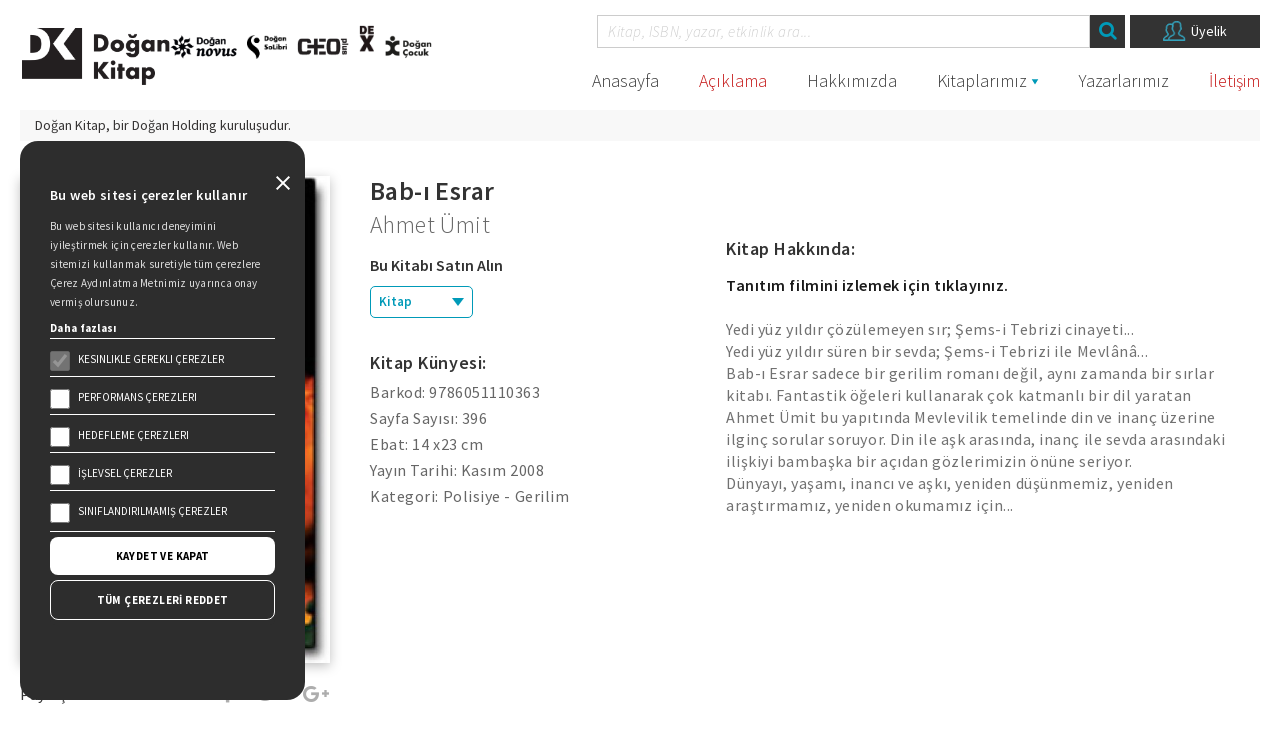

--- FILE ---
content_type: text/html; charset=UTF-8
request_url: https://www.dogankitap.com.tr/kitap/bab-i-esrar
body_size: 8365
content:
<!doctype html><html lang="tr"><head><meta charset="utf-8" /><meta http-equiv="X-UA-Compatible" content="IE=edge" /><meta name="viewport" content="width=device-width, initial-scale=1, shrink-to-fit=no" /><meta property="og:type" content="article" /><meta property="og:title" content="Bab-ı Esrar " /><meta property="og:description" content="Tanıtım filmini izlemek için tıklayınız. Yedi yüz yıldır çözülemeyen sır; Şems-i Tebrizi cinayeti... Yedi yüz yıldır süren bir sevda; Şems-i Tebrizi ile Mevlânâ... Bab-ı Esrar sadece bir gerilim romanı değil, aynı zamanda bir sırlar kitabı. Fantastik öğeleri kullanarak çok katmanlı bir dil yaratan Ahmet Ümit bu yapıtında Mevlevilik temelinde din ve inanç üzerine ilginç sorular soruyor. Din ile aşk arasında, inanç ile sevda arasındaki ilişkiyi bambaşka bir açıdan gözlerimizin önüne seriyor.  Dünyayı, yaşamı, inancı ve aşkı, yeniden düşünmemiz, yeniden araştırmamız, yeniden okumamız için..." /><meta property="og:url" content="https://www.dogankitap.com.tr/kitap/bab-i-esrar" /><meta property="og:image" content="https://dogankitap.com.tr/files/kitaplar/img/babiesrar_B.jpg" /><link rel="image_src" href="https://dogankitap.com.tr/files/kitaplar/img/babiesrar_B.jpg" /><meta property="fb:admins" content="640737700,100000700639795,100001968891527" /><meta property="fb:app_id" content="232897990068619"><meta name="twitter:card" content="summary" /><meta name="twitter:site" content="@dogan_kitap" /><meta name="twitter:creator" content="@dogan_kitap" /><meta property="og:url" content="https://www.dogankitap.com.tr/kitap/bab-i-esrar" /><meta property="og:title" content="Bab-ı Esrar " /><meta property="og:description" content="Tanıtım filmini izlemek için tıklayınız. Yedi yüz yıldır çözülemeyen sır; Şems-i Tebrizi cinayeti... Yedi yüz yıldır süren bir sevda; Şems-i Tebrizi ile Mevlânâ... Bab-ı Esrar sadece bir gerilim romanı değil, aynı zamanda bir sırlar kitabı. Fantastik öğeleri kullanarak çok katmanlı bir dil yaratan Ahmet Ümit bu yapıtında Mevlevilik temelinde din ve inanç üzerine ilginç sorular soruyor. Din ile aşk arasında, inanç ile sevda arasındaki ilişkiyi bambaşka bir açıdan gözlerimizin önüne seriyor.  Dünyayı, yaşamı, inancı ve aşkı, yeniden düşünmemiz, yeniden araştırmamız, yeniden okumamız için..." /><meta property="og:image" content="https://dogankitap.com.tr/files/kitaplar/img/babiesrar_B.jpg" /><title>Bab-ı Esrar - Ahmet Ümit &vert; Doğan Kitap</title><meta name="keywords" content="" /><meta name="description" content="Bab-ı Esrar kitabı hakkında detaylı bilgi almak için tıklayın. Doğan Kitap" /><link rel="shortcut icon" type="image/x-icon" href="/images/favicon/favicon.ico" /><link rel="icon" type="image/x-icon" href="/images/favicon/favicon.ico" /><link rel="apple-touch-icon" sizes="57x57" href="/images/favicon/apple-icon-57x57.png" /><link rel="icon" type="image/png" sizes="32x32" href="/images/favicon/favicon-32x32.png" /><link rel="icon" type="image/png" sizes="72x72" href="/images/favicon/android-icon-72x72.png" /><link rel="manifest" href="/images/favicon/manifest.json" /><meta name="msapplication-TileColor" content="#ffffff" /><meta name="msapplication-TileImage" content="/images/favicon/ms-icon-70x70.png" /><meta name="theme-color" content="#ffffff" /><meta name="facebook-domain-verification" content="wkr99fuup0h6khq6hpo817kw9sbhu3" /><link href="https://fonts.googleapis.com/css?family=Source+Sans+Pro:200,300,300i,400,400i,600,700&amp;subset=latin-ext" rel="stylesheet" /><link rel="stylesheet" href="/cache/1763617116.css" /><script> let cookiePreferences = decodeURIComponent(Object.fromEntries(document.cookie.split('; ').map(x => x.split('=')))?.cookiePreferences).split(",") if(cookiePreferences.includes("performans")){ !function(f,b,e,v,n,t,s) {if(f.fbq)return;n=f.fbq=function(){n.callMethod? n.callMethod.apply(n,arguments):n.queue.push(arguments)}; if(!f._fbq)f._fbq=n;n.push=n;n.loaded=!0;n.version='2.0'; n.queue=[];t=b.createElement(e);t.async=!0; t.src=v;s=b.getElementsByTagName(e)[0]; s.parentNode.insertBefore(t,s)}(window, document,'script', 'https://connect.facebook.net/en_US/fbevents.js'); fbq('init', '3069895543082585'); fbq('track', 'PageView'); }</script><noscript><img height="1" width="1" style="display:none" src="https://www.facebook.com/tr?id=3069895543082585&ev=PageView&noscript=1" /></noscript><script src="https://www.google.com/recaptcha/api.js" async defer></script><style type="text/css"> .loading{position:fixed; width:100%;height:100%; top:0; left:0; z-index:100000; background: url(/images/loading.gif) #fff no-repeat center;} </style></head><body class="b-kitap" sablon="kitapdetay" url="/kitap/bab-i-esrar"><div class="container-fluid"><div class="row"><div class="col-md-12 col-sm-12 col-xs-12 header"><div class="logo"><span><a href="/"><img src="/images/logo.png" alt="Doğan Kitap" class="img-responsive" style="width: 150px;" /></a></span><ul><li><a href="/kitaplarimiz/novus"><img src="/images/elements/novus.png" alt="Doğan Novus" /></a></li><li><a href="/kitaplarimiz/solibri"><img src="/images/elements/solibri.png" alt="Doğan SoLibri" /></a></li><li><a href="/kitaplarimiz/ceoplus"><img src="/images/elements/ceoplus.png?v=1" alt="CEO plus" /></a></li><li><a href="/kitaplarimiz/dex"><img src="/images/elements/dex.png" alt="Dex Kitap" /></a></li><li><a href="https://doganyayinlari.com.tr/magaza/yayinevi/dogan-cocuk" rel="external"><img src="/images/elements/de-yedek.png" alt="Doğan Çocuk" /></a></li></ul></div><div class="menuarama"><div class="arama"><div class="aramabtn"><i class="fa fa-search"></i></div><input type="text" name="kelime" class="aramainput" placeholder="Kitap, ISBN, yazar, etkinlik ara..." autocomplete="off" /><ul class="aramasonuclari"></ul><a href="/uyelik" class="uyelik"><img src="/images/elements/user.png" alt="Üyelik" /><span>Üyelik</span></a></div><div class="menuler"><div class="menutoggle"><i class="fa fa-bars"></i></div><ul class="menu"><li class="h-anasayfa"><a href="https://dogankitap.com.tr">Anasayfa</a></li><li class="h-default"><a href="https://dogankitap.com.tr/elif-safaktan-aciklama">Açıklama</a></li><li class="h-hakkimizda"><a href="https://dogankitap.com.tr/hakkimizda">Hakkımızda</a></li><li class="h-kitaplar altmenu"><a href="https://dogankitap.com.tr/kitaplarimiz">Kitaplarımız</a><div class="altmenu-ok"></div><div class="altmenuler"><ul><li ><a href="/kitaplarimiz/ajanda">Ajanda</a></li><li ><a href="/kitaplarimiz/ani-biyografi">Anı Biyografi</a></li><li ><a href="/kitaplarimiz/edebiyat">Anlatı</a></li><li ><a href="/kitaplarimiz/anne-baba-akademisi">Anne Baba Akademisi</a></li><li ><a href="/kitaplarimiz/arastirma-inceleme">Araştırma - İnceleme</a></li><li ><a href="/kitaplarimiz/ask">Aşk</a></li><li ><a href="/kitaplarimiz/bilim-kurgu">Bilim Kurgu</a></li><li ><a href="/kitaplarimiz/cizgi-roman">Çizgi Roman</a></li><li ><a href="/kitaplarimiz/cocuk-bakimi-ve-gelisimi">Çocuk Bakımı Ve Gelişimi</a></li><li ><a href="/kitaplarimiz/deneme">Deneme</a></li><li ><a href="/kitaplarimiz/diger-kitaplar">Diğer Kitaplar</a></li><li ><a href="/kitaplarimiz/ebeveynin-yolculugu">Ebeveynin Yolculuğu</a></li><li ><a href="/kitaplarimiz/edebiyat">Edebiyat</a></li><li ><a href="/kitaplarimiz/fantastik">Fantastik</a></li><li ><a href="/kitaplarimiz/gezi">Gezi</a></li><li ><a href="/kitaplarimiz/is-dunyasi">İş Dünyası</a></li><li ><a href="/kitaplarimiz/kisisel-gelisim">Kişisel Gelişim</a></li><li ><a href="/kitaplarimiz/klasikler">Klasikler</a></li><li ><a href="/kitaplarimiz/kore-edebiyati">Kore Edebiyatı</a></li><li ><a href="/kitaplarimiz/korku">Korku</a></li><li ><a href="/kitaplarimiz/manga">Manga</a></li><li ><a href="/kitaplarimiz/oyku">Öykü</a></li><li ><a href="/kitaplarimiz/polisiye-gerilim">Polisiye - Gerilim</a></li><li ><a href="/kitaplarimiz/populer-bilim-logos">Popüler Bilim / Logos</a></li><li ><a href="/kitaplarimiz/psikoloji">Psikoloji</a></li><li ><a href="/kitaplarimiz/resad-ekrem-kocu">Reşad Ekrem Koçu</a></li><li ><a href="/kitaplarimiz/romanlar">Romanlar</a></li><li ><a href="/kitaplarimiz/romantik">Romantik</a></li><li ><a href="/kitaplarimiz/saglik">Sağlık</a></li><li ><a href="/kitaplarimiz/siir">Şiir</a></li><li ><a href="/kitaplarimiz/surdurulebilirlik">Sürdürülebilirlik</a></li><li ><a href="/kitaplarimiz/tarih">Tarih</a></li><li ><a href="/kitaplarimiz/anasayfa">Türk Edebiyatı Öykü</a></li><li ><a href="/kitaplarimiz/turk-edebiyati-roman">Türk Edebiyatı Roman</a></li><li ><a href="/kitaplarimiz/yemek">Yemek</a></li></ul><ul class="dijital"><li class="title">Dijital Kitaplar</li><li ><a href="/kitaplarimiz/dijital-kitaplar/ekitap">E-Kitaplar</a></li><li ><a href="/kitaplarimiz/dijital-kitaplar/seslikitap">Sesli Kitaplar</a></li></ul></div></li><li class="h-yazarlar"><a href="https://dogankitap.com.tr/yazarlarimiz">Yazarlarımız</a></li><li class="h-default"><a href="https://dogankitap.com.tr/iletisim">İletişim</a></li></ul></div></div><div class="bilgi"><div class="b-sol">Doğan Kitap, bir <span>Doğan Holding</span> kuruluşudur.</div><div class="b-sag"><a href="/duygu-asena-roman-odulu">Duygu Asena Roman Ödülü</a><img src="/images/elements/duygu-asena.png" alt="Duygu Asena" /></div></div></div></div></div><div class="container-fluid"><div class="row"><div class="col-md-12 col-sm-12 col-xs-12 kitapdetay"><div class="detayresim"><img src="/t?src=%2Ffiles%2Fkitaplar%2Fimg%2Fbabiesrar_B.jpg&amp;w=400&amp;zc=1" alt="Bab-ı Esrar" class="img-responsive" data-fancybox="kapak" href="/t?src=%2Ffiles%2Fkitaplar%2Fimg%2Fbabiesrar_B.jpg&amp;h=600&amp;zc=1" /><div class="paylasim"> Paylaşım: <ul><li><a href="https://www.facebook.com/share.php?u=https://www.dogankitap.com.tr/kitap/bab-i-esrar" rel="external"><i class="fa fa-facebook"></i></a></li><li><a href="https://twitter.com/share?text=https://www.dogankitap.com.tr/kitap/bab-i-esrar" rel="external"><i class="fa fa-twitter"></i></a></li><li><a href="https://plus.google.com/share?url=https://www.dogankitap.com.tr/kitap/bab-i-esrar" rel="external"><i class="fa fa-google-plus"></i></a></li></ul></div></div><div class="kd-detay"><div class="kd-baslik">Bab-ı Esrar</div><div class="kd-yazar"><a href="/yazar/ahmet-umit">Ahmet Ümit</a></div><div class="kd-bilgi"><div class="kd-butonlar-baslik">Bu Kitabı Satın Alın</div><div class="kd-butonlar"><div class="kd-satinal basilikitap"><span>Kitap</span><div class="kd-firmalar"><a href="https://doganyayinlari.com.tr/arama/?q=9786051110363&utm_source=google&utm_campaign=DoganYayinlari" rel="external"><div class="kd-item"><img src="/images/elements/dy_mini2.png" alt="Doğan Yayınları" /></div><div class="kd-item">Doğan Yayınları</div></a><a href="https://www.hepsiburada.com/bab-i-esrar-ahmet-umit-pm-kdogan1118&utm_source=google&utm_campaign=HepsiBurada" rel="external"><div class="kd-item"><img src="/images/elements/hepsiburada.png" alt="Hepsiburada" /></div><div class="kd-item">Hepsiburada</div></a><a href="http://www.dr.com.tr/search?q=9786051110363&utm_source=google&utm_campaign=DR" rel="external"><div class="kd-item"><img src="/images/elements/dr.png" alt="D&R" /></div><div class="kd-item">D&R</div></a><a href="http://www.idefix.com/search?q=9786051110363&utm_source=google&utm_campaign=Idefix&utm_source=google&utm_campaign=Idefix" rel="external"><div class="kd-item"><img src="/images/elements/idefix.png" alt="Idefix" /></div><div class="kd-item">Idefix</div></a><a href="https://www.trendyol.com/sr?q=Ahmet Ümit Bab-ı Esrar&qt=Ahmet Ümit Bab-ı Esrar&st=Bab-ı Esrar&mid=257122&os=1&utm_source=google&utm_campaign=Trendyol" rel="external"><div class="kd-item"><img src="/images/elements/trenyol.png" alt="Trendyol" /></div><div class="kd-item">Trendyol</div></a><a href="http://www.kitapyurdu.com/arama/default.asp?type=isbn&Isbn=9786051110363&utm_source=google&utm_campaign=KitapYurdu" rel="external"><div class="kd-item"><img src="/images/elements/kitapyurdu.png" alt="Kitap Yurdu" /></div><div class="kd-item">Kitapyurdu</div></a></div></div></div><div class="kd-kunye"><h4 class="icbaslik">Kitap Künyesi:</h4><p>Barkod: 9786051110363</p><p>Sayfa Sayısı: 396</p><p>Ebat: 14 x23 cm</p><p>Yayın Tarihi: Kasım 2008</p><p>Kategori: Polisiye - Gerilim</p><p class="hidden">Orijinal Dili: Türkçe</p></div></div><div class="kd-hakkinda"><h4 class="icbaslik">Kitap Hakkında:</h4><div class="kd-aciklama"><a href="javascript:pencereAc('ahmetumit.html',1040,620)"><b>Tanıtım filmini izlemek için tıklayınız.</b></a><br><br />Yedi yüz yıldır çözülemeyen sır; Şems-i Tebrizi cinayeti...<br /> Yedi yüz yıldır süren bir sevda; Şems-i Tebrizi ile Mevlânâ...<br /> Bab-ı Esrar sadece bir gerilim romanı değil, aynı zamanda bir sırlar kitabı. Fantastik öğeleri kullanarak çok katmanlı bir dil yaratan Ahmet Ümit bu yapıtında Mevlevilik temelinde din ve inanç üzerine ilginç sorular soruyor. Din ile aşk arasında, inanç ile sevda arasındaki ilişkiyi bambaşka bir açıdan gözlerimizin önüne seriyor. <br /> Dünyayı, yaşamı, inancı ve aşkı, yeniden düşünmemiz, yeniden araştırmamız, yeniden okumamız için... </div></div></div><div class="kd-mobilhakkinda"><h4 class="icbaslik">Kitap Hakkında:</h4><div class="kd-aciklama"><a href="javascript:pencereAc('ahmetumit.html',1040,620)"><b>Tanıtım filmini izlemek için tıklayınız.</b></a><br><br />Yedi yüz yıldır çözülemeyen sır; Şems-i Tebrizi cinayeti...<br /> Yedi yüz yıldır süren bir sevda; Şems-i Tebrizi ile Mevlânâ...<br /> Bab-ı Esrar sadece bir gerilim romanı değil, aynı zamanda bir sırlar kitabı. Fantastik öğeleri kullanarak çok katmanlı bir dil yaratan Ahmet Ümit bu yapıtında Mevlevilik temelinde din ve inanç üzerine ilginç sorular soruyor. Din ile aşk arasında, inanç ile sevda arasındaki ilişkiyi bambaşka bir açıdan gözlerimizin önüne seriyor. <br /> Dünyayı, yaşamı, inancı ve aşkı, yeniden düşünmemiz, yeniden araştırmamız, yeniden okumamız için... </div></div><div class="kd-bosluk"></div><div class="kd-yazarveeser "><div class="kd-yazarbilgi"><h4 class="icbaslik">Yazar Hakkında:</h4> Ahmet Ümit 1960’ta Gaziantep’te doğdu. 1983’te Marmara Üniversitesi Kamu Yönetimi Bölümü’nü bitirdi. 1985-1986 yıllarında Moskova Sosyal Bilimler Akademisi’nde eğitim gördü. 1989’da "Sokağın Zulası", 1992’de "Çıplak Ayaklıydı Gece", 1994’te "Bir Ses Böler Geceyi", 1995’te "Masal Masal İçinde", 1996’... <a href="/yazar/ahmet-umit">Yazarın Sayfası <img src="/images/elements/sagok2.svg" alt="Yazarın Sayfası" /></a></div><div class="kd-yazarkitap"><h4 class="icbaslik">Doğan Kitap Tarafından Yayımlanan Diğer Eserleri:</h4><div class="kd-yazarkitaplistesi"><div class="swiper-container"><div class="swiper-wrapper"><div class="swiper-slide"><a href="/kitap/insan-ruhunun-haritasi"><img src="https://www.dogankitap.com.tr/t?src=%2Ffiles%2Fkitaplar%2Fimg%2FinsanRuhununB.jpg&amp;w=250&amp;zc=1" alt="İnsan Ruhunun Haritası" class="img-responsive" /></a></div><div class="swiper-slide"><a href="/kitap/ninattanin-bilezigi"><img src="https://www.dogankitap.com.tr/t?src=%2Ffiles%2Fkitaplar%2Fimg%2FNinattaB.jpg&amp;w=250&amp;zc=1" alt="Ninatta&#039;nın Bileziği" class="img-responsive" /></a></div><div class="swiper-slide"><a href="/kitap/kavim"><img src="https://www.dogankitap.com.tr/t?src=%2Ffiles%2Fkitaplar%2Fimg%2FkavimB.jpg&amp;w=250&amp;zc=1" alt="Kavim" class="img-responsive" /></a></div><div class="swiper-slide"><a href="/kitap/baskomser-nevzat"><img src="https://www.dogankitap.com.tr/t?src=%2Ffiles%2Fkitaplar%2Fimg%2FNevzatB.jpg&amp;w=250&amp;zc=1" alt="Başkomser Nevzat&lt;br&gt;&lt;span&gt;Çiçekçinin Ölümü&lt;/span&gt;" class="img-responsive" /></a></div><div class="swiper-slide"><a href="/kitap/ask-kopekliktir"><img src="https://www.dogankitap.com.tr/t?src=%2Ffiles%2Fkitaplar%2Fimg%2FAskkopekliktirB.jpg&amp;w=250&amp;zc=1" alt="Aşk Köpekliktir" class="img-responsive" /></a></div><div class="swiper-slide"><a href="/kitap/beyoglu-rapsodisi"><img src="https://www.dogankitap.com.tr/t?src=%2Ffiles%2Fkitaplar%2Fimg%2FBayogluRapsodisiB.jpg&amp;w=250&amp;zc=1" alt="Beyoğlu Rapsodisi" class="img-responsive" /></a></div><div class="swiper-slide"><a href="/kitap/kukla"><img src="https://www.dogankitap.com.tr/t?src=%2Ffiles%2Fkitaplar%2Fimg%2FKuklaB.jpg&amp;w=250&amp;zc=1" alt="Kukla" class="img-responsive" /></a></div><div class="swiper-slide"><a href="/kitap/bir-ses-boler-geceyi"><img src="https://www.dogankitap.com.tr/t?src=%2Ffiles%2Fkitaplar%2Fimg%2FBirSesBolerGeceyiB.jpg&amp;w=250&amp;zc=1" alt="Bir Ses Böler Geceyi" class="img-responsive" /></a></div><div class="swiper-slide"><a href="/kitap/masal-masal-icinde"><img src="https://www.dogankitap.com.tr/t?src=%2Ffiles%2Fkitaplar%2Fimg%2FMasalMasalcindeB.jpg&amp;w=250&amp;zc=1" alt="Masal Masal İçinde" class="img-responsive" /></a></div><div class="swiper-slide"><a href="/kitap/ciplak-ayakliydi-gece"><img src="https://www.dogankitap.com.tr/t?src=%2Ffiles%2Fkitaplar%2Fimg%2FCiplakayakliydigeceB.jpg&amp;w=250&amp;zc=1" alt="Çıplak Ayaklıydı Gece" class="img-responsive" /></a></div><div class="swiper-slide"><a href="/kitap/kar-kokusu"><img src="https://www.dogankitap.com.tr/t?src=%2Ffiles%2Fkitaplar%2Fimg%2FKarkokusuB.jpg&amp;w=250&amp;zc=1" alt="Kar Kokusu" class="img-responsive" /></a></div><div class="swiper-slide"><a href="/kitap/patasana"><img src="https://www.dogankitap.com.tr/t?src=%2Ffiles%2Fkitaplar%2Fimg%2FPatasanaB.jpg&amp;w=250&amp;zc=1" alt="Patasana" class="img-responsive" /></a></div><div class="swiper-slide"><a href="/kitap/sis-ve-gece"><img src="https://www.dogankitap.com.tr/t?src=%2Ffiles%2Fkitaplar%2Fimg%2FSisvegece.jpg&amp;w=250&amp;zc=1" alt="Sis ve Gece" class="img-responsive" /></a></div><div class="swiper-slide"><a href="/kitap/seytan-ayrintida-gizlidir"><img src="https://www.dogankitap.com.tr/t?src=%2Ffiles%2Fkitaplar%2Fimg%2FSeytanayrintidagizlidir.jpg&amp;w=250&amp;zc=1" alt="Şeytan Ayrıntıda Gizlidir" class="img-responsive" /></a></div></div><div class="swiper-button-next"></div><div class="swiper-button-prev"></div></div></div></div></div><div class="kd-ilgilikitaplar"><h2 class="sitebaslik">Bunlar da İlginizi Çekebilir</h2><div class="kd-ilgilikitaplistesi"><div class="swiper-container"><div class="swiper-wrapper" id="kitaplistesi"><div class="swiper-slide kitap"><a href="/kitap/sis" class="kitapkare"><img src="/t?src=%2Ffiles%2Fkitaplar%2Fimg%2Fsis-on-kapak.jpg&amp;w=250&amp;zc=1" alt="Sis" /><div class="kitapbilgi"><div class="k-baslik"><p>Sis</p></div><div class="k-yazar">Ragnar Jónasson</div><div class="k-buton">İncele</div><div class="k-kategori">Polisiye - Gerilim</div><div class="k-firma">Doğan Kitap</div></div></a></div><div class="swiper-slide kitap"><a href="/kitap/yazlikcilar" class="kitapkare"><img src="/t?src=%2Ffiles%2Fkitaplar%2Fimg%2Fyazlikcilar-on-kapak.jpg&amp;w=250&amp;zc=1" alt="Yazlıkçılar" /><div class="kitapbilgi"><div class="k-baslik"><p>Yazlıkçılar</p></div><div class="k-yazar">Tess Gerritsen</div><div class="k-buton">İncele</div><div class="k-kategori">Polisiye - Gerilim</div><div class="k-firma">Doğan Kitap</div></div></a></div><div class="swiper-slide kitap"><a href="/kitap/kan-bagi" class="kitapkare"><img src="/t?src=%2Ffiles%2Fkitaplar%2Fimg%2Fkan-bagi-o-kapak.jpg&amp;w=250&amp;zc=1" alt="Kan Bağı" /><div class="kitapbilgi"><div class="k-baslik"><p>Kan Bağı</p></div><div class="k-yazar">Jo Nesbo</div><div class="k-buton">İncele</div><div class="k-kategori">Polisiye - Gerilim</div><div class="k-firma">Doğan Kitap</div></div></a></div><div class="swiper-slide kitap"><a href="/kitap/gunessiz-2" class="kitapkare"><img src="/t?src=%2Ffiles%2Fkitaplar%2Fimg%2Fgolgelerin-krali-kapak-o.jpg&amp;w=250&amp;zc=1" alt="Güneşsiz 2: Gölgelerin Kralı" /><div class="kitapbilgi"><div class="k-baslik"><p>Güneşsiz 2: Gölgelerin Kralı</p></div><div class="k-yazar">Jean-Christophe Grangé</div><div class="k-buton">İncele</div><div class="k-kategori">Polisiye - Gerilim</div><div class="k-firma">Doğan Kitap</div></div></a></div><div class="swiper-slide kitap"><a href="/kitap/gunessiz-1-cehennem-diskosu" class="kitapkare"><img src="/t?src=%2Ffiles%2Fkitaplar%2Fimg%2Fcehennem-diskosu-o-kapak-rev-1.jpg&amp;w=250&amp;zc=1" alt="Güneşsiz 1: Cehennem Diskosu" /><div class="kitapbilgi"><div class="k-baslik"><p>Güneşsiz 1: Cehennem Diskosu</p></div><div class="k-yazar">Jean-Christophe Grangé</div><div class="k-buton">İncele</div><div class="k-kategori">Polisiye - Gerilim</div><div class="k-firma">Doğan Kitap</div></div></a></div><div class="swiper-slide kitap"><a href="/kitap/ayna-adam" class="kitapkare"><img src="/t?src=%2Ffiles%2Fkitaplar%2Fimg%2Faynaadam-on-kapak-137x21.jpg&amp;w=250&amp;zc=1" alt="Ayna Adam" /><div class="kitapbilgi"><div class="k-baslik"><p>Ayna Adam</p></div><div class="k-yazar">Lars Kepler</div><div class="k-buton">İncele</div><div class="k-kategori">Polisiye - Gerilim</div><div class="k-firma">Doğan Kitap</div></div></a></div><div class="swiper-slide kitap"><a href="/kitap/kumarbaz" class="kitapkare"><img src="/t?src=%2Ffiles%2Fkitaplar%2Fimg%2Fkumarbaz-o-kapak.jpg&amp;w=250&amp;zc=1" alt="Kumarbaz" /><div class="kitapbilgi"><div class="k-baslik"><p>Kumarbaz</p></div><div class="k-yazar">Tuna Kiremitçi</div><div class="k-buton">İncele</div><div class="k-kategori">Polisiye - Gerilim</div><div class="k-firma">Doğan Kitap</div></div></a></div><div class="swiper-slide kitap"><a href="/kitap/kara-muska" class="kitapkare"><img src="/t?src=%2Ffiles%2Fkitaplar%2Fimg%2Fkara-muska-o-kapak.jpg&amp;w=250&amp;zc=1" alt="Kara Muska" /><div class="kitapbilgi"><div class="k-baslik"><p>Kara Muska</p></div><div class="k-yazar">Elçin Poyrazlar</div><div class="k-buton">İncele</div><div class="k-kategori">Polisiye - Gerilim</div><div class="k-firma">Doğan Kitap</div></div></a></div><div class="swiper-slide kitap"><a href="/kitap/golgenin-eli" class="kitapkare"><img src="/t?src=%2Ffiles%2Fkitaplar%2Fimg%2Fgolgenin-eli-o-kapak.jpg&amp;w=250&amp;zc=1" alt="Gölgenin Eli" /><div class="kitapbilgi"><div class="k-baslik"><p>Gölgenin Eli</p></div><div class="k-yazar">Elçin Poyrazlar</div><div class="k-buton">İncele</div><div class="k-kategori">Polisiye - Gerilim</div><div class="k-firma">Doğan Kitap</div></div></a></div><div class="swiper-slide kitap"><a href="/kitap/ada" class="kitapkare"><img src="/t?src=%2Ffiles%2Fkitaplar%2Fimg%2Fada-on-kapak.jpg&amp;w=250&amp;zc=1" alt="Ada" /><div class="kitapbilgi"><div class="k-baslik"><p>Ada</p></div><div class="k-yazar">Ragnar Jónasson</div><div class="k-buton">İncele</div><div class="k-kategori">Polisiye - Gerilim</div><div class="k-firma">Doğan Kitap</div></div></a></div><div class="swiper-slide kitap"><a href="/kitap/kanli-ay" class="kitapkare"><img src="/t?src=%2Ffiles%2Fkitaplar%2Fimg%2Fkanli-ay-kapak-o.jpg&amp;w=250&amp;zc=1" alt="Kanlı Ay" /><div class="kitapbilgi"><div class="k-baslik"><p>Kanlı Ay</p></div><div class="k-yazar">Jo Nesbo</div><div class="k-buton">İncele</div><div class="k-kategori">Polisiye - Gerilim</div><div class="k-firma">Doğan Kitap</div></div></a></div><div class="swiper-slide kitap"><a href="/kitap/orumcek-agi" class="kitapkare"><img src="/t?src=%2Ffiles%2Fkitaplar%2Fimg%2Forumcek-agi.jpg&amp;w=250&amp;zc=1" alt="Örümcek Ağı" /><div class="kitapbilgi"><div class="k-baslik"><p>Örümcek Ağı</p></div><div class="k-yazar">Max Seeck</div><div class="k-buton">İncele</div><div class="k-kategori">Polisiye - Gerilim</div><div class="k-firma">Doğan Kitap</div></div></a></div></div></div></div></div></div></div></div><div class="container-fluid f-govde"><div class="row"><div class="col-md-12 col-sm-12 col-xs-12 footer"><div class="f-item"><img src="/images/elements/de.png" alt="Doğan Egmont" /><h4>Doğan Kitap, bir Doğan Holding kuruluşudur.</h4><p>19 Mayıs Cad. Golden Plaza No:1 Kat:10 <br>34360 / Şişli / İstanbul</p></div><div class="f-item"><h3>Sitede Yer Alan Sayfalar</h3><ul><li><a href="/kitaplarimiz">Kitaplarımız</a></li><li><a href="/hakkimizda">Hakkımızda</a></li><li><a href="/yazarlarimiz">Yazarlarımız</a></li><li><a href="/iletisim">Yazar Adayları İçin</a></li><li><a href="/iletisim">İletişim</a></li><li><a href="/duygu-asena-roman-odulu">Duygu Asena Roman Ödülü</a></li></ul></div><div class="f-item"><h3>Kişisel Verilerin Korunması</h3><ul><li><a href="/files/upload/ilgili-kisi-basvuru-formu.pdf" rel="external">İlgili Kişi Başvuru Formu</a></li><li><a href="/files/upload/aydinlatma-metni.pdf" rel="external">Genel Aydınlatma Metni</a></li><li><a href="/files/upload/cekilis-ayinlatma-metni.pdf" rel="external">Çekiliş Aydınlatma Metni</a></li><li><a href="/cerezler" rel="external">Çerez Aydınlatma Metni</a></li><li><a href="/gizlilik-politikasi">Gizlilik Politikası</a></li><li><a href="/kullanim-sartlari">Kullanım Şartları</a></li></ul></div><div class="f-item"><h3>Bizi Takip Edin...</h3><p>En güncel kitap ve etkinliklerden haberdar olmak için bültenimize abone olun.</p><div class="f-bulten"><a href="/uyelik" class="bultenlink">Üye Ol</a><input type="email" class="bulteninput hidden" placeholder="E-posta adresiniz" autocomplete="email" /><div class="bultenbtn hidden">Üye Ol</div></div><ul class="f-sosyal"><li><a href="https://www.facebook.com/DGNKTP" rel="external"><i class="fa fa-facebook"></i></a></li><li><a href="https://twitter.com/dogan_kitap" rel="external"><i class="fa fa-twitter"></i></a></li><li><a href="https://www.instagram.com/dogan_kitap/" rel="external"><i class="fa fa-instagram"></i></a></li><li><a href="https://www.youtube.com/channel/UCdaFXvGjPCchvTRd0dV8rsA" rel="external"><i class="fa fa-youtube-play"></i></a></li><li><a href="https://tr.linkedin.com/company/do%C4%9Fan-kitap" rel="external"><i class="fa fa-linkedin"></i></a></li></ul></div></div><div class="col-md-12 col-sm-12 col-xs-12 f-logolar"><ul><li><a href="http://www.doganholding.com.tr/" rel="external"><img src="/images/elements/dogan_holding.png" alt="Doğan Holding" /></a></li><li><img src="/images/logo.png" alt="Doğan Kitap" /></li></ul></div><div class="col-md-12 col-sm-12 col-xs-12 imza"><div class="copright">Doğan Yayınları Copyright © 2022 | Tasarım ve Uygulama: <a href="https://carboninteraktif.com" rel="external">Carbon Interaktif</a></div></div></div></div><div class="modal fade" id="modalSozlesme"><div class="modal-dialog modal-lg"><div class="modal-content"><div class="modal-header"><h4 class="modal-title">Bülten Onayı</h4><button type="button" class="close" data-dismiss="modal">&times;</button></div><div class="modal-body"><div class="modalcheck"><p>Email Adresiniz: <b></b></p><label for="sozlesmecheck"><input type="checkbox" id="sozlesmecheck" checked /> Vermiş olduğum bilgilerin Doğan Kitap, Doğan Egmont ve DEX web siteleri ile ilgili yenilik ve değişikliklerden, yeni çıkan kitaplardan, kampanyalardan, promosyonlardan ve site ile ilgili her türlü bilgiden haberdar edilmek üzere kullanılmasını, bu bilgiler vasıtasıyla bana ulaşılmasını kabul ediyor; bu bilgilerin bu şekilde kullanılmasına izin veriyorum. </label></div><div class="modalcaptcha"><div class="g-recaptcha" data-sitekey="6Le_LUIUAAAAAJ9wvXIqII-WyPu9g6wn1-Rqi5h7"></div></div><div class="modaluyari"></div></div><div class="modal-footer"><button type="button" class="btn btn-danger" data-dismiss="modal">Kapat</button><button type="button" class="btn btn-success">Gönder</button></div></div></div></div><script src="https://cdnjs.cloudflare.com/ajax/libs/jquery/3.5.1/jquery.min.js" integrity="sha512-bLT0Qm9VnAYZDflyKcBaQ2gg0hSYNQrJ8RilYldYQ1FxQYoCLtUjuuRuZo+fjqhx/qtq/1itJ0C2ejDxltZVFg==" crossorigin="anonymous" referrerpolicy="no-referrer"></script><script src="https://cdnjs.cloudflare.com/ajax/libs/twitter-bootstrap/2.3.1/js/bootstrap-tooltip.js"></script><script type="text/javascript" src="/cache/1763617116.js"></script><script type="text/javascript" src="/js/jwplayer/jwplayer.js"></script><script> if (cookiePreferences.includes("performans")) { (function(i, s, o, g, r, a, m) { i['GoogleAnalyticsObject'] = r; i[r] = i[r] || function() { (i[r].q = i[r].q || []).push(arguments) }, i[r].l = 1 * new Date(); a = s.createElement(o), m = s.getElementsByTagName(o)[0]; a.async = 1; a.src = g; m.parentNode.insertBefore(a, m) })(window, document, 'script', '//www.google-analytics.com/analytics.js', 'ga'); ga('create', 'UA-8401505-1', 'auto'); ga('send', 'pageview'); }</script><script type="application/ld+json"> { "@context": "https://schema.org", "@type": "Book", "name": "Bab-ı Esrar", "author": { "@type": "Person", "name": "Ahmet Ümit" }, "isbn": "9786051110363", "numberOfPages": "396", "url": "https://www.dogankitap.com.tr/kitap/bab-i-esrar", "datePublished": "2008", "image": "https://www.dogankitap.com.tr/files/kitaplar/img/babiesrar_B.jpg", "publisher": { "@type": "Organization", "name": "DK" }, "genre": "Polisiye - Gerilim" } </script><div class="modal2" id="cookie-popup"><div class="modal-dialog2"><div class="modal-content2" id="modal-content2"><div id="modal-close2" style="position: absolute; right:10px; cursor:pointer"><svg xmlns="http://www.w3.org/2000/svg" fill="white" height="24" width="24"><path d="M6.4 19 5 17.6l5.6-5.6L5 6.4 6.4 5l5.6 5.6L17.6 5 19 6.4 13.4 12l5.6 5.6-1.4 1.4-5.6-5.6Z" /></svg></div><div class="modal-header2"><h5 class="modal-title" id="staticBackdropLabel">Bu web sitesi çerezler kullanır</h5></div><div class="modal-body2"><div><p style="color: #FFFFFF; font-size: 11px; letter-spacing: 0.3px; line-height: 1.8; font-weight: 400; opacity: 0.85; margin-bottom:5px"> Bu web sitesi kullanıcı deneyimini iyileştirmek için çerezler kullanır. Web sitemizi kullanmak suretiyle tüm çerezlere Çerez Aydınlatma Metnimiz uyarınca onay vermiş olursunuz. </p><p style="margin-bottom: 0px;"><a style="color: #FFFFFF; font-size: 11px; letter-spacing: 0.3px; line-height: 1.8; font-weight: bold; color:white" href="/cerezler">Daha fazlası</a></p></div><div><div id="checks"><div style="border-top: 1px solid white; padding-top:8px; " class="form-group"><input checked disabled class="checkboxes" value="cookiekesinlikle_gerekli" id="kesinlikle_gerekli" type="checkbox" /><label for="kesinlikle_gerekli">KESINLIKLE GEREKLI ÇEREZLER</label></div><div style="border-top: 1px solid white; padding-top:8px; " class="form-group"><input class="checkboxes" value="cookieperformans" id="performans" type="checkbox" /><label for="performans">PERFORMANS ÇEREZLERI</label></div><div style="border-top: 1px solid white; padding-top:8px; " class="form-group"><input class="checkboxes" value="cookiehedefleme" id="hedefleme" type="checkbox" /><label for="hedefleme">HEDEFLEME ÇEREZLERI</label></div><div style="border-top: 1px solid white; padding-top:8px; " class="form-group"><input class="checkboxes" value="cookieislevsel" id="islevsel" type="checkbox" /><label for="islevsel">İŞLEVSEL ÇEREZLER</label></div><div style="border-top: 1px solid white; padding-top:8px; border-bottom: 1px solid white; padding-bottom:8px;" class="form-group"><input class="checkboxes" value="cookiesiniflandirilmamis" id="siniflandirilmamis" type="checkbox" /><label for="siniflandirilmamis">SINIFLANDIRILMAMIŞ ÇEREZLER</label></div></div></div><div class="buttons"><button type="button" class="btnModal" id="cookie-accept" data-cc="accept-all" style="background-color:#fff; color:black">KAYDET VE KAPAT</button><button class="btnModal" id="cookie-reject" style="border: 1px solid #fff; color:white; background-color:transparent">TÜM ÇEREZLERİ REDDET</button></div></div></div><div id="cookie-btn2"><img id="cookie_btn_img" src="/images/cookie.svg" /></div></div></div><script> document.getElementById("cookie-btn2").addEventListener("click", (e) => { document.getElementById("modal-content2").style.opacity ="1" document.getElementById("modal-content2").style.transform ="scale(1)" document.querySelector(".modal-dialog2").style.width ="325px" document.querySelector(".modal-dialog2").style.height ="559px" e.currentTarget.style.display ="none" }); document.getElementById("modal-close2").addEventListener("click", (e) => { document.getElementById("modal-content2").style.opacity ="0" document.getElementById("modal-content2").style.transform ="scale(0)" document.getElementById("cookie-btn2").style.display ="block" document.querySelector(".modal-dialog2").style.width ="64px" document.querySelector(".modal-dialog2").style.height ="64px" });</script><script defer src="https://static.cloudflareinsights.com/beacon.min.js/vcd15cbe7772f49c399c6a5babf22c1241717689176015" integrity="sha512-ZpsOmlRQV6y907TI0dKBHq9Md29nnaEIPlkf84rnaERnq6zvWvPUqr2ft8M1aS28oN72PdrCzSjY4U6VaAw1EQ==" data-cf-beacon='{"version":"2024.11.0","token":"b944c3ea78df4415acf156f0dc8071ed","r":1,"server_timing":{"name":{"cfCacheStatus":true,"cfEdge":true,"cfExtPri":true,"cfL4":true,"cfOrigin":true,"cfSpeedBrain":true},"location_startswith":null}}' crossorigin="anonymous"></script>
</body></html>

--- FILE ---
content_type: text/html; charset=utf-8
request_url: https://www.google.com/recaptcha/api2/anchor?ar=1&k=6Le_LUIUAAAAAJ9wvXIqII-WyPu9g6wn1-Rqi5h7&co=aHR0cHM6Ly93d3cuZG9nYW5raXRhcC5jb20udHI6NDQz&hl=en&v=PoyoqOPhxBO7pBk68S4YbpHZ&size=normal&anchor-ms=20000&execute-ms=30000&cb=1tu8upkuvzuj
body_size: 49629
content:
<!DOCTYPE HTML><html dir="ltr" lang="en"><head><meta http-equiv="Content-Type" content="text/html; charset=UTF-8">
<meta http-equiv="X-UA-Compatible" content="IE=edge">
<title>reCAPTCHA</title>
<style type="text/css">
/* cyrillic-ext */
@font-face {
  font-family: 'Roboto';
  font-style: normal;
  font-weight: 400;
  font-stretch: 100%;
  src: url(//fonts.gstatic.com/s/roboto/v48/KFO7CnqEu92Fr1ME7kSn66aGLdTylUAMa3GUBHMdazTgWw.woff2) format('woff2');
  unicode-range: U+0460-052F, U+1C80-1C8A, U+20B4, U+2DE0-2DFF, U+A640-A69F, U+FE2E-FE2F;
}
/* cyrillic */
@font-face {
  font-family: 'Roboto';
  font-style: normal;
  font-weight: 400;
  font-stretch: 100%;
  src: url(//fonts.gstatic.com/s/roboto/v48/KFO7CnqEu92Fr1ME7kSn66aGLdTylUAMa3iUBHMdazTgWw.woff2) format('woff2');
  unicode-range: U+0301, U+0400-045F, U+0490-0491, U+04B0-04B1, U+2116;
}
/* greek-ext */
@font-face {
  font-family: 'Roboto';
  font-style: normal;
  font-weight: 400;
  font-stretch: 100%;
  src: url(//fonts.gstatic.com/s/roboto/v48/KFO7CnqEu92Fr1ME7kSn66aGLdTylUAMa3CUBHMdazTgWw.woff2) format('woff2');
  unicode-range: U+1F00-1FFF;
}
/* greek */
@font-face {
  font-family: 'Roboto';
  font-style: normal;
  font-weight: 400;
  font-stretch: 100%;
  src: url(//fonts.gstatic.com/s/roboto/v48/KFO7CnqEu92Fr1ME7kSn66aGLdTylUAMa3-UBHMdazTgWw.woff2) format('woff2');
  unicode-range: U+0370-0377, U+037A-037F, U+0384-038A, U+038C, U+038E-03A1, U+03A3-03FF;
}
/* math */
@font-face {
  font-family: 'Roboto';
  font-style: normal;
  font-weight: 400;
  font-stretch: 100%;
  src: url(//fonts.gstatic.com/s/roboto/v48/KFO7CnqEu92Fr1ME7kSn66aGLdTylUAMawCUBHMdazTgWw.woff2) format('woff2');
  unicode-range: U+0302-0303, U+0305, U+0307-0308, U+0310, U+0312, U+0315, U+031A, U+0326-0327, U+032C, U+032F-0330, U+0332-0333, U+0338, U+033A, U+0346, U+034D, U+0391-03A1, U+03A3-03A9, U+03B1-03C9, U+03D1, U+03D5-03D6, U+03F0-03F1, U+03F4-03F5, U+2016-2017, U+2034-2038, U+203C, U+2040, U+2043, U+2047, U+2050, U+2057, U+205F, U+2070-2071, U+2074-208E, U+2090-209C, U+20D0-20DC, U+20E1, U+20E5-20EF, U+2100-2112, U+2114-2115, U+2117-2121, U+2123-214F, U+2190, U+2192, U+2194-21AE, U+21B0-21E5, U+21F1-21F2, U+21F4-2211, U+2213-2214, U+2216-22FF, U+2308-230B, U+2310, U+2319, U+231C-2321, U+2336-237A, U+237C, U+2395, U+239B-23B7, U+23D0, U+23DC-23E1, U+2474-2475, U+25AF, U+25B3, U+25B7, U+25BD, U+25C1, U+25CA, U+25CC, U+25FB, U+266D-266F, U+27C0-27FF, U+2900-2AFF, U+2B0E-2B11, U+2B30-2B4C, U+2BFE, U+3030, U+FF5B, U+FF5D, U+1D400-1D7FF, U+1EE00-1EEFF;
}
/* symbols */
@font-face {
  font-family: 'Roboto';
  font-style: normal;
  font-weight: 400;
  font-stretch: 100%;
  src: url(//fonts.gstatic.com/s/roboto/v48/KFO7CnqEu92Fr1ME7kSn66aGLdTylUAMaxKUBHMdazTgWw.woff2) format('woff2');
  unicode-range: U+0001-000C, U+000E-001F, U+007F-009F, U+20DD-20E0, U+20E2-20E4, U+2150-218F, U+2190, U+2192, U+2194-2199, U+21AF, U+21E6-21F0, U+21F3, U+2218-2219, U+2299, U+22C4-22C6, U+2300-243F, U+2440-244A, U+2460-24FF, U+25A0-27BF, U+2800-28FF, U+2921-2922, U+2981, U+29BF, U+29EB, U+2B00-2BFF, U+4DC0-4DFF, U+FFF9-FFFB, U+10140-1018E, U+10190-1019C, U+101A0, U+101D0-101FD, U+102E0-102FB, U+10E60-10E7E, U+1D2C0-1D2D3, U+1D2E0-1D37F, U+1F000-1F0FF, U+1F100-1F1AD, U+1F1E6-1F1FF, U+1F30D-1F30F, U+1F315, U+1F31C, U+1F31E, U+1F320-1F32C, U+1F336, U+1F378, U+1F37D, U+1F382, U+1F393-1F39F, U+1F3A7-1F3A8, U+1F3AC-1F3AF, U+1F3C2, U+1F3C4-1F3C6, U+1F3CA-1F3CE, U+1F3D4-1F3E0, U+1F3ED, U+1F3F1-1F3F3, U+1F3F5-1F3F7, U+1F408, U+1F415, U+1F41F, U+1F426, U+1F43F, U+1F441-1F442, U+1F444, U+1F446-1F449, U+1F44C-1F44E, U+1F453, U+1F46A, U+1F47D, U+1F4A3, U+1F4B0, U+1F4B3, U+1F4B9, U+1F4BB, U+1F4BF, U+1F4C8-1F4CB, U+1F4D6, U+1F4DA, U+1F4DF, U+1F4E3-1F4E6, U+1F4EA-1F4ED, U+1F4F7, U+1F4F9-1F4FB, U+1F4FD-1F4FE, U+1F503, U+1F507-1F50B, U+1F50D, U+1F512-1F513, U+1F53E-1F54A, U+1F54F-1F5FA, U+1F610, U+1F650-1F67F, U+1F687, U+1F68D, U+1F691, U+1F694, U+1F698, U+1F6AD, U+1F6B2, U+1F6B9-1F6BA, U+1F6BC, U+1F6C6-1F6CF, U+1F6D3-1F6D7, U+1F6E0-1F6EA, U+1F6F0-1F6F3, U+1F6F7-1F6FC, U+1F700-1F7FF, U+1F800-1F80B, U+1F810-1F847, U+1F850-1F859, U+1F860-1F887, U+1F890-1F8AD, U+1F8B0-1F8BB, U+1F8C0-1F8C1, U+1F900-1F90B, U+1F93B, U+1F946, U+1F984, U+1F996, U+1F9E9, U+1FA00-1FA6F, U+1FA70-1FA7C, U+1FA80-1FA89, U+1FA8F-1FAC6, U+1FACE-1FADC, U+1FADF-1FAE9, U+1FAF0-1FAF8, U+1FB00-1FBFF;
}
/* vietnamese */
@font-face {
  font-family: 'Roboto';
  font-style: normal;
  font-weight: 400;
  font-stretch: 100%;
  src: url(//fonts.gstatic.com/s/roboto/v48/KFO7CnqEu92Fr1ME7kSn66aGLdTylUAMa3OUBHMdazTgWw.woff2) format('woff2');
  unicode-range: U+0102-0103, U+0110-0111, U+0128-0129, U+0168-0169, U+01A0-01A1, U+01AF-01B0, U+0300-0301, U+0303-0304, U+0308-0309, U+0323, U+0329, U+1EA0-1EF9, U+20AB;
}
/* latin-ext */
@font-face {
  font-family: 'Roboto';
  font-style: normal;
  font-weight: 400;
  font-stretch: 100%;
  src: url(//fonts.gstatic.com/s/roboto/v48/KFO7CnqEu92Fr1ME7kSn66aGLdTylUAMa3KUBHMdazTgWw.woff2) format('woff2');
  unicode-range: U+0100-02BA, U+02BD-02C5, U+02C7-02CC, U+02CE-02D7, U+02DD-02FF, U+0304, U+0308, U+0329, U+1D00-1DBF, U+1E00-1E9F, U+1EF2-1EFF, U+2020, U+20A0-20AB, U+20AD-20C0, U+2113, U+2C60-2C7F, U+A720-A7FF;
}
/* latin */
@font-face {
  font-family: 'Roboto';
  font-style: normal;
  font-weight: 400;
  font-stretch: 100%;
  src: url(//fonts.gstatic.com/s/roboto/v48/KFO7CnqEu92Fr1ME7kSn66aGLdTylUAMa3yUBHMdazQ.woff2) format('woff2');
  unicode-range: U+0000-00FF, U+0131, U+0152-0153, U+02BB-02BC, U+02C6, U+02DA, U+02DC, U+0304, U+0308, U+0329, U+2000-206F, U+20AC, U+2122, U+2191, U+2193, U+2212, U+2215, U+FEFF, U+FFFD;
}
/* cyrillic-ext */
@font-face {
  font-family: 'Roboto';
  font-style: normal;
  font-weight: 500;
  font-stretch: 100%;
  src: url(//fonts.gstatic.com/s/roboto/v48/KFO7CnqEu92Fr1ME7kSn66aGLdTylUAMa3GUBHMdazTgWw.woff2) format('woff2');
  unicode-range: U+0460-052F, U+1C80-1C8A, U+20B4, U+2DE0-2DFF, U+A640-A69F, U+FE2E-FE2F;
}
/* cyrillic */
@font-face {
  font-family: 'Roboto';
  font-style: normal;
  font-weight: 500;
  font-stretch: 100%;
  src: url(//fonts.gstatic.com/s/roboto/v48/KFO7CnqEu92Fr1ME7kSn66aGLdTylUAMa3iUBHMdazTgWw.woff2) format('woff2');
  unicode-range: U+0301, U+0400-045F, U+0490-0491, U+04B0-04B1, U+2116;
}
/* greek-ext */
@font-face {
  font-family: 'Roboto';
  font-style: normal;
  font-weight: 500;
  font-stretch: 100%;
  src: url(//fonts.gstatic.com/s/roboto/v48/KFO7CnqEu92Fr1ME7kSn66aGLdTylUAMa3CUBHMdazTgWw.woff2) format('woff2');
  unicode-range: U+1F00-1FFF;
}
/* greek */
@font-face {
  font-family: 'Roboto';
  font-style: normal;
  font-weight: 500;
  font-stretch: 100%;
  src: url(//fonts.gstatic.com/s/roboto/v48/KFO7CnqEu92Fr1ME7kSn66aGLdTylUAMa3-UBHMdazTgWw.woff2) format('woff2');
  unicode-range: U+0370-0377, U+037A-037F, U+0384-038A, U+038C, U+038E-03A1, U+03A3-03FF;
}
/* math */
@font-face {
  font-family: 'Roboto';
  font-style: normal;
  font-weight: 500;
  font-stretch: 100%;
  src: url(//fonts.gstatic.com/s/roboto/v48/KFO7CnqEu92Fr1ME7kSn66aGLdTylUAMawCUBHMdazTgWw.woff2) format('woff2');
  unicode-range: U+0302-0303, U+0305, U+0307-0308, U+0310, U+0312, U+0315, U+031A, U+0326-0327, U+032C, U+032F-0330, U+0332-0333, U+0338, U+033A, U+0346, U+034D, U+0391-03A1, U+03A3-03A9, U+03B1-03C9, U+03D1, U+03D5-03D6, U+03F0-03F1, U+03F4-03F5, U+2016-2017, U+2034-2038, U+203C, U+2040, U+2043, U+2047, U+2050, U+2057, U+205F, U+2070-2071, U+2074-208E, U+2090-209C, U+20D0-20DC, U+20E1, U+20E5-20EF, U+2100-2112, U+2114-2115, U+2117-2121, U+2123-214F, U+2190, U+2192, U+2194-21AE, U+21B0-21E5, U+21F1-21F2, U+21F4-2211, U+2213-2214, U+2216-22FF, U+2308-230B, U+2310, U+2319, U+231C-2321, U+2336-237A, U+237C, U+2395, U+239B-23B7, U+23D0, U+23DC-23E1, U+2474-2475, U+25AF, U+25B3, U+25B7, U+25BD, U+25C1, U+25CA, U+25CC, U+25FB, U+266D-266F, U+27C0-27FF, U+2900-2AFF, U+2B0E-2B11, U+2B30-2B4C, U+2BFE, U+3030, U+FF5B, U+FF5D, U+1D400-1D7FF, U+1EE00-1EEFF;
}
/* symbols */
@font-face {
  font-family: 'Roboto';
  font-style: normal;
  font-weight: 500;
  font-stretch: 100%;
  src: url(//fonts.gstatic.com/s/roboto/v48/KFO7CnqEu92Fr1ME7kSn66aGLdTylUAMaxKUBHMdazTgWw.woff2) format('woff2');
  unicode-range: U+0001-000C, U+000E-001F, U+007F-009F, U+20DD-20E0, U+20E2-20E4, U+2150-218F, U+2190, U+2192, U+2194-2199, U+21AF, U+21E6-21F0, U+21F3, U+2218-2219, U+2299, U+22C4-22C6, U+2300-243F, U+2440-244A, U+2460-24FF, U+25A0-27BF, U+2800-28FF, U+2921-2922, U+2981, U+29BF, U+29EB, U+2B00-2BFF, U+4DC0-4DFF, U+FFF9-FFFB, U+10140-1018E, U+10190-1019C, U+101A0, U+101D0-101FD, U+102E0-102FB, U+10E60-10E7E, U+1D2C0-1D2D3, U+1D2E0-1D37F, U+1F000-1F0FF, U+1F100-1F1AD, U+1F1E6-1F1FF, U+1F30D-1F30F, U+1F315, U+1F31C, U+1F31E, U+1F320-1F32C, U+1F336, U+1F378, U+1F37D, U+1F382, U+1F393-1F39F, U+1F3A7-1F3A8, U+1F3AC-1F3AF, U+1F3C2, U+1F3C4-1F3C6, U+1F3CA-1F3CE, U+1F3D4-1F3E0, U+1F3ED, U+1F3F1-1F3F3, U+1F3F5-1F3F7, U+1F408, U+1F415, U+1F41F, U+1F426, U+1F43F, U+1F441-1F442, U+1F444, U+1F446-1F449, U+1F44C-1F44E, U+1F453, U+1F46A, U+1F47D, U+1F4A3, U+1F4B0, U+1F4B3, U+1F4B9, U+1F4BB, U+1F4BF, U+1F4C8-1F4CB, U+1F4D6, U+1F4DA, U+1F4DF, U+1F4E3-1F4E6, U+1F4EA-1F4ED, U+1F4F7, U+1F4F9-1F4FB, U+1F4FD-1F4FE, U+1F503, U+1F507-1F50B, U+1F50D, U+1F512-1F513, U+1F53E-1F54A, U+1F54F-1F5FA, U+1F610, U+1F650-1F67F, U+1F687, U+1F68D, U+1F691, U+1F694, U+1F698, U+1F6AD, U+1F6B2, U+1F6B9-1F6BA, U+1F6BC, U+1F6C6-1F6CF, U+1F6D3-1F6D7, U+1F6E0-1F6EA, U+1F6F0-1F6F3, U+1F6F7-1F6FC, U+1F700-1F7FF, U+1F800-1F80B, U+1F810-1F847, U+1F850-1F859, U+1F860-1F887, U+1F890-1F8AD, U+1F8B0-1F8BB, U+1F8C0-1F8C1, U+1F900-1F90B, U+1F93B, U+1F946, U+1F984, U+1F996, U+1F9E9, U+1FA00-1FA6F, U+1FA70-1FA7C, U+1FA80-1FA89, U+1FA8F-1FAC6, U+1FACE-1FADC, U+1FADF-1FAE9, U+1FAF0-1FAF8, U+1FB00-1FBFF;
}
/* vietnamese */
@font-face {
  font-family: 'Roboto';
  font-style: normal;
  font-weight: 500;
  font-stretch: 100%;
  src: url(//fonts.gstatic.com/s/roboto/v48/KFO7CnqEu92Fr1ME7kSn66aGLdTylUAMa3OUBHMdazTgWw.woff2) format('woff2');
  unicode-range: U+0102-0103, U+0110-0111, U+0128-0129, U+0168-0169, U+01A0-01A1, U+01AF-01B0, U+0300-0301, U+0303-0304, U+0308-0309, U+0323, U+0329, U+1EA0-1EF9, U+20AB;
}
/* latin-ext */
@font-face {
  font-family: 'Roboto';
  font-style: normal;
  font-weight: 500;
  font-stretch: 100%;
  src: url(//fonts.gstatic.com/s/roboto/v48/KFO7CnqEu92Fr1ME7kSn66aGLdTylUAMa3KUBHMdazTgWw.woff2) format('woff2');
  unicode-range: U+0100-02BA, U+02BD-02C5, U+02C7-02CC, U+02CE-02D7, U+02DD-02FF, U+0304, U+0308, U+0329, U+1D00-1DBF, U+1E00-1E9F, U+1EF2-1EFF, U+2020, U+20A0-20AB, U+20AD-20C0, U+2113, U+2C60-2C7F, U+A720-A7FF;
}
/* latin */
@font-face {
  font-family: 'Roboto';
  font-style: normal;
  font-weight: 500;
  font-stretch: 100%;
  src: url(//fonts.gstatic.com/s/roboto/v48/KFO7CnqEu92Fr1ME7kSn66aGLdTylUAMa3yUBHMdazQ.woff2) format('woff2');
  unicode-range: U+0000-00FF, U+0131, U+0152-0153, U+02BB-02BC, U+02C6, U+02DA, U+02DC, U+0304, U+0308, U+0329, U+2000-206F, U+20AC, U+2122, U+2191, U+2193, U+2212, U+2215, U+FEFF, U+FFFD;
}
/* cyrillic-ext */
@font-face {
  font-family: 'Roboto';
  font-style: normal;
  font-weight: 900;
  font-stretch: 100%;
  src: url(//fonts.gstatic.com/s/roboto/v48/KFO7CnqEu92Fr1ME7kSn66aGLdTylUAMa3GUBHMdazTgWw.woff2) format('woff2');
  unicode-range: U+0460-052F, U+1C80-1C8A, U+20B4, U+2DE0-2DFF, U+A640-A69F, U+FE2E-FE2F;
}
/* cyrillic */
@font-face {
  font-family: 'Roboto';
  font-style: normal;
  font-weight: 900;
  font-stretch: 100%;
  src: url(//fonts.gstatic.com/s/roboto/v48/KFO7CnqEu92Fr1ME7kSn66aGLdTylUAMa3iUBHMdazTgWw.woff2) format('woff2');
  unicode-range: U+0301, U+0400-045F, U+0490-0491, U+04B0-04B1, U+2116;
}
/* greek-ext */
@font-face {
  font-family: 'Roboto';
  font-style: normal;
  font-weight: 900;
  font-stretch: 100%;
  src: url(//fonts.gstatic.com/s/roboto/v48/KFO7CnqEu92Fr1ME7kSn66aGLdTylUAMa3CUBHMdazTgWw.woff2) format('woff2');
  unicode-range: U+1F00-1FFF;
}
/* greek */
@font-face {
  font-family: 'Roboto';
  font-style: normal;
  font-weight: 900;
  font-stretch: 100%;
  src: url(//fonts.gstatic.com/s/roboto/v48/KFO7CnqEu92Fr1ME7kSn66aGLdTylUAMa3-UBHMdazTgWw.woff2) format('woff2');
  unicode-range: U+0370-0377, U+037A-037F, U+0384-038A, U+038C, U+038E-03A1, U+03A3-03FF;
}
/* math */
@font-face {
  font-family: 'Roboto';
  font-style: normal;
  font-weight: 900;
  font-stretch: 100%;
  src: url(//fonts.gstatic.com/s/roboto/v48/KFO7CnqEu92Fr1ME7kSn66aGLdTylUAMawCUBHMdazTgWw.woff2) format('woff2');
  unicode-range: U+0302-0303, U+0305, U+0307-0308, U+0310, U+0312, U+0315, U+031A, U+0326-0327, U+032C, U+032F-0330, U+0332-0333, U+0338, U+033A, U+0346, U+034D, U+0391-03A1, U+03A3-03A9, U+03B1-03C9, U+03D1, U+03D5-03D6, U+03F0-03F1, U+03F4-03F5, U+2016-2017, U+2034-2038, U+203C, U+2040, U+2043, U+2047, U+2050, U+2057, U+205F, U+2070-2071, U+2074-208E, U+2090-209C, U+20D0-20DC, U+20E1, U+20E5-20EF, U+2100-2112, U+2114-2115, U+2117-2121, U+2123-214F, U+2190, U+2192, U+2194-21AE, U+21B0-21E5, U+21F1-21F2, U+21F4-2211, U+2213-2214, U+2216-22FF, U+2308-230B, U+2310, U+2319, U+231C-2321, U+2336-237A, U+237C, U+2395, U+239B-23B7, U+23D0, U+23DC-23E1, U+2474-2475, U+25AF, U+25B3, U+25B7, U+25BD, U+25C1, U+25CA, U+25CC, U+25FB, U+266D-266F, U+27C0-27FF, U+2900-2AFF, U+2B0E-2B11, U+2B30-2B4C, U+2BFE, U+3030, U+FF5B, U+FF5D, U+1D400-1D7FF, U+1EE00-1EEFF;
}
/* symbols */
@font-face {
  font-family: 'Roboto';
  font-style: normal;
  font-weight: 900;
  font-stretch: 100%;
  src: url(//fonts.gstatic.com/s/roboto/v48/KFO7CnqEu92Fr1ME7kSn66aGLdTylUAMaxKUBHMdazTgWw.woff2) format('woff2');
  unicode-range: U+0001-000C, U+000E-001F, U+007F-009F, U+20DD-20E0, U+20E2-20E4, U+2150-218F, U+2190, U+2192, U+2194-2199, U+21AF, U+21E6-21F0, U+21F3, U+2218-2219, U+2299, U+22C4-22C6, U+2300-243F, U+2440-244A, U+2460-24FF, U+25A0-27BF, U+2800-28FF, U+2921-2922, U+2981, U+29BF, U+29EB, U+2B00-2BFF, U+4DC0-4DFF, U+FFF9-FFFB, U+10140-1018E, U+10190-1019C, U+101A0, U+101D0-101FD, U+102E0-102FB, U+10E60-10E7E, U+1D2C0-1D2D3, U+1D2E0-1D37F, U+1F000-1F0FF, U+1F100-1F1AD, U+1F1E6-1F1FF, U+1F30D-1F30F, U+1F315, U+1F31C, U+1F31E, U+1F320-1F32C, U+1F336, U+1F378, U+1F37D, U+1F382, U+1F393-1F39F, U+1F3A7-1F3A8, U+1F3AC-1F3AF, U+1F3C2, U+1F3C4-1F3C6, U+1F3CA-1F3CE, U+1F3D4-1F3E0, U+1F3ED, U+1F3F1-1F3F3, U+1F3F5-1F3F7, U+1F408, U+1F415, U+1F41F, U+1F426, U+1F43F, U+1F441-1F442, U+1F444, U+1F446-1F449, U+1F44C-1F44E, U+1F453, U+1F46A, U+1F47D, U+1F4A3, U+1F4B0, U+1F4B3, U+1F4B9, U+1F4BB, U+1F4BF, U+1F4C8-1F4CB, U+1F4D6, U+1F4DA, U+1F4DF, U+1F4E3-1F4E6, U+1F4EA-1F4ED, U+1F4F7, U+1F4F9-1F4FB, U+1F4FD-1F4FE, U+1F503, U+1F507-1F50B, U+1F50D, U+1F512-1F513, U+1F53E-1F54A, U+1F54F-1F5FA, U+1F610, U+1F650-1F67F, U+1F687, U+1F68D, U+1F691, U+1F694, U+1F698, U+1F6AD, U+1F6B2, U+1F6B9-1F6BA, U+1F6BC, U+1F6C6-1F6CF, U+1F6D3-1F6D7, U+1F6E0-1F6EA, U+1F6F0-1F6F3, U+1F6F7-1F6FC, U+1F700-1F7FF, U+1F800-1F80B, U+1F810-1F847, U+1F850-1F859, U+1F860-1F887, U+1F890-1F8AD, U+1F8B0-1F8BB, U+1F8C0-1F8C1, U+1F900-1F90B, U+1F93B, U+1F946, U+1F984, U+1F996, U+1F9E9, U+1FA00-1FA6F, U+1FA70-1FA7C, U+1FA80-1FA89, U+1FA8F-1FAC6, U+1FACE-1FADC, U+1FADF-1FAE9, U+1FAF0-1FAF8, U+1FB00-1FBFF;
}
/* vietnamese */
@font-face {
  font-family: 'Roboto';
  font-style: normal;
  font-weight: 900;
  font-stretch: 100%;
  src: url(//fonts.gstatic.com/s/roboto/v48/KFO7CnqEu92Fr1ME7kSn66aGLdTylUAMa3OUBHMdazTgWw.woff2) format('woff2');
  unicode-range: U+0102-0103, U+0110-0111, U+0128-0129, U+0168-0169, U+01A0-01A1, U+01AF-01B0, U+0300-0301, U+0303-0304, U+0308-0309, U+0323, U+0329, U+1EA0-1EF9, U+20AB;
}
/* latin-ext */
@font-face {
  font-family: 'Roboto';
  font-style: normal;
  font-weight: 900;
  font-stretch: 100%;
  src: url(//fonts.gstatic.com/s/roboto/v48/KFO7CnqEu92Fr1ME7kSn66aGLdTylUAMa3KUBHMdazTgWw.woff2) format('woff2');
  unicode-range: U+0100-02BA, U+02BD-02C5, U+02C7-02CC, U+02CE-02D7, U+02DD-02FF, U+0304, U+0308, U+0329, U+1D00-1DBF, U+1E00-1E9F, U+1EF2-1EFF, U+2020, U+20A0-20AB, U+20AD-20C0, U+2113, U+2C60-2C7F, U+A720-A7FF;
}
/* latin */
@font-face {
  font-family: 'Roboto';
  font-style: normal;
  font-weight: 900;
  font-stretch: 100%;
  src: url(//fonts.gstatic.com/s/roboto/v48/KFO7CnqEu92Fr1ME7kSn66aGLdTylUAMa3yUBHMdazQ.woff2) format('woff2');
  unicode-range: U+0000-00FF, U+0131, U+0152-0153, U+02BB-02BC, U+02C6, U+02DA, U+02DC, U+0304, U+0308, U+0329, U+2000-206F, U+20AC, U+2122, U+2191, U+2193, U+2212, U+2215, U+FEFF, U+FFFD;
}

</style>
<link rel="stylesheet" type="text/css" href="https://www.gstatic.com/recaptcha/releases/PoyoqOPhxBO7pBk68S4YbpHZ/styles__ltr.css">
<script nonce="wJho8CcTKx5EaFCiFa1p9A" type="text/javascript">window['__recaptcha_api'] = 'https://www.google.com/recaptcha/api2/';</script>
<script type="text/javascript" src="https://www.gstatic.com/recaptcha/releases/PoyoqOPhxBO7pBk68S4YbpHZ/recaptcha__en.js" nonce="wJho8CcTKx5EaFCiFa1p9A">
      
    </script></head>
<body><div id="rc-anchor-alert" class="rc-anchor-alert"></div>
<input type="hidden" id="recaptcha-token" value="[base64]">
<script type="text/javascript" nonce="wJho8CcTKx5EaFCiFa1p9A">
      recaptcha.anchor.Main.init("[\x22ainput\x22,[\x22bgdata\x22,\x22\x22,\[base64]/[base64]/[base64]/bmV3IHJbeF0oY1swXSk6RT09Mj9uZXcgclt4XShjWzBdLGNbMV0pOkU9PTM/bmV3IHJbeF0oY1swXSxjWzFdLGNbMl0pOkU9PTQ/[base64]/[base64]/[base64]/[base64]/[base64]/[base64]/[base64]/[base64]\x22,\[base64]\\u003d\\u003d\x22,\[base64]/CocOqZnEgCsKeBUVdGUjDoltcEcKMw6Ufc8KsY0HCmS8jFjXDk8O1w4PDusKMw47DrGjDiMKeC2nChcOfw5zDrcKKw5FhD0cUw5JXP8KRwqlzw7c+DMKYMD7DrsK/w47DjsOzwqHDjAV3w7o8McOcw5nDvyXDksONDcO6w7pDw50vw7NdwpJRT3rDjEY0w70zYcOrw4BgMsKNWMObPj1/w4DDuATCnU3Cj2zDl3zCh1XDtkAgbCbCnlvDkk9bQMO7wpQTwoZTwpYhwoVtw6V9aMOAACLDnEVvF8KRw5I4YwRMwoZHPMKNw4R1w4LCk8OKwrtINMObwr8OJsK5wr/DoMKlw6jCtjpXwrTCtjgHL8KZJMKLfcK6w4V8wpg/w4lFSkfCq8OuDW3Cg8KKBE1Ww7vDpiwKRxDCmMOcw6g5wqonLiBve8OtwrbDiG/[base64]/[base64]/[base64]/DhMOYw5QiUMKCwp3DgMKBGDk4WFDDllsfwpFtCsKQCsOowowKwoIvw4zCqMORP8Kpw6V6wqLCicOAwocWw7PCo1vDgsOnM3NZwoPCiRAbBsKzW8O/wrTCsMK+w7XDk1HCkMK0c0UMw6LDkFnCmFPDtifDl8O/[base64]/wpF8w7RZwpTDr8KMw4FQNEvDtBTCswnCg8OQCcK5wrsswr7DlcKOChbCnFLCgm3CtkPCvcOiVMOEdcKxKUrDo8Kkw4DCiMOXUcKIwqHDu8O4ccKqEsKkP8Opw7lBRMOmM8O5w6LCs8KTwrkWwoVCwrgTw7snwq/DusKlw6DDlsKkehJzCSVVM1Raw5lbw7jDuMOcwqjCjFnCqcKuXHMUwoNpJ0klw6VPSU7Dm2nCryYQwr95w7UMwqh0w4Y8wrPDkAtIdsOyw7fCry5swrPCq03DvMKSY8KUw43DisK1woXDv8OHwqvDnhnCmkpZw7LCnWtUM8OnwoUAwqfCog/DosKpXcK+wo7DhsOiKsKKwol3Nz/Dh8OEThd0F2hIH2JxNHfDssOPd2Qvw5ttwosNBj1twrLDrMOnYm5OQMKmK2ZvVwEFWcOiUMOrJMKjLMKAwpEEw6BOwrM+woUzw55dSiofI2hQwrYcVAzDlsK6w49awqnCjlzDlwXDs8Oow6XCpjbCusOdSsK3w5gSwpTCnFYVCiYfNcKUJSg7PMOiJMKAYS/CpR3DrcK+EihgwrAAw70OwrDDrcOYdFExfcKgw4DCtxTDognCucKDwrjCm2JoegMEwoRSwpPCkU7DpEDChzdmwofCjXHDn2vCrDLDo8OOw60rw41PJVDDrsKRw5QHw5QpOMK5w4LDjMOIwo7ClgN2wqDCjsKBDsOSwpPDkcOyw4ttw7vCscKJw4wQwoHCtMO/[base64]/W8OSBcO1BcKCw6zDp8OkwpxIwrAWwoXCmScLwpcSwrDDtXBmXsKzPcO8w4zDk8OfBCU4wrDDpS5gdzVrbDPDmcKZfcKIQX8cdMOqAcKBwpfDrcO1w5bDhcK9TGvChcOGfcOkw77Dk8OaRxrCqEokwovDqsKrHXfCr8OuwqTCh3vCncOZK8OUecO3MsK/[base64]/CssOJwrDDoEnDp8K2wrfCjMKgw6DDrRkGQ8OWwoAmwqfCosKGdHLCrMOBfEjDtSbDoxZxw6nDqD3DmkjDncKoM3jCjsKEw79qZ8KTFQQ6BhLCtHswwrtRIB7Dgl7DhMO3w74Pwrp9w70jPMOwwrprGMO9wrNkViYCw6bDtsOsIcOrRSI5w4tCX8KQwqpwEU4+w6/DusOlwoluUU/[base64]/AFoCw5DCkTgYwoVtT8OIw57CrmjDucKtwpNHQ8ODw4zCnCfDowfDrsKlAzdMwrYVE0lIVcKfwq4xQyHCgsO/wqE4w5TDgcO2OgkmwrBKwq3DgsK4YSFxcMKvHkF3wqcLw67DvFI9O8K7w6EQOHRcBm5EF20pw4MsTcOfDcO0Y2vCssKNdH7Dq03CuMKWS8O/NmEtZsO/wrRsbsOUUA/Ck8KGY8KtwoUNwrYzWSTDgMOma8OhfAXDo8O8w5MWw6hXw4XCrsOjw5tAY3sRU8Kvw6Q5NMOqwpENwqZewpRLEMKlXXnDkMOzL8KEBsOjOhvChcKXwpvCkcOdHlZAw5rDuSArXzjChlTDhzAqw4DDhgPDlyMFd07CsEZVwp/Dm8O5w6TDqC8uw6LDu8OWwoPCryMKMMK+wqtQwrkyMMOPfwXCqsO2GsKnI3TCqcKjw4Qmwo40I8KowovCqSMuw4fDicOrKCjCiwI6w69uw4bDsMOXw7ZmwoHDgGACwpgxw6klRErCpMObMsO9PMO0FcKFQMK4OGthZBhXe3TCv8OSw5/[base64]/Du24Aw4cxOGXCrMOmZBtWXXXDlsONZybCoxvDrS9dWTR1wp7Du1vDr0d/[base64]/DmFNew6YTOsKZCsOgelY3QsOswoPDn8KJMF9jJShiwqzChCDDqB/DrcOgNixjXcORFMOUw4wYJ8OAw6PDpSHDqFbDlQDDnGADwpNiZwBqwrnCjcOuWTbCucKzw6PCu1Auwp8iw5TCmQfCmcKRUcKswqPDnMKDw5XCsHrDmsOZwqBsH1vDlsKBwp/DnR9fw49sfRzDgxRnZcOAw5DDoHFFw4JWBFXCvcKBK3lyQyoew7XClMOCXQTDjTZmwr8Kwr/CiMOPYcKgIMKHw61RwrYSc8Kaw63Cg8KJSQ/[base64]/DkB7DgH84OsOfQlLDgkDDrMKhwrPChMKHXDU2wpzDjcO/wqc1wrBuwqrDrjXDpcK6w4p/wpZ4w6c1w4VDZcKaSnnCvMOdw7HDiMO8C8Oew6fDjz9RUMK5bizDpyRfBMObYsOIwqVDBVlGwqttwoTCjMK4T37DsMOAJcOQG8OMw4bCiXFpScK6w6kwMkPDtzHCrhrCrsKAwqNLWT3CmsKAw6/[base64]/Do8OWBcK5UMK/W8Obw7gGwoPDrMKqBsOMwoVLLMOzR3vDtjcawrrDt8O1wpo9w6bDu8O7w6QnfcOdRcOPDsOnRcO+XHXDlRlGw6Ubwq/[base64]/w7EOOUhocsOtYhDCu8OdAx4vw4AdworDi8OXw7jCt8OCwr3CpjZmw6nCmcK8wpR8w67DqS5NwpDDv8KAw6VUwoQwD8KhPMORw7PDolFjTwBPwovDkMKZwpbCrl/DmE3DuAzCmGPCnArDp1UZwqQvCSLCp8Kkw47CkMOkwrlmHXfCscK2w5bDt2VQIMKqw6nCvz5Swpt0GE4Gw5w9Ok7Dp30Lw5gnAHRnwqPCtVRuwrZoNcKfbBrDr1/DhcOXwrvDsMKDbsK/[base64]/CmD55wrM8wpdbwpnCqkPCgCFPXiAGDsKVwo8YWsORw7PDiUbDjsOHw7YXZcOmSC/CqsKoAwwhTwUJwoh7wppbZnrDucOOWBPDq8OEDH4owo9PK8OUwrTCgBjDml3ChxLDhcKgwqvCm8KhdsKmRkXDi1YWwph9asKnwr4pw7A7VcOJGx3CrsKJbsKdwqDDr8KgWRwQMsK6w7fDonVfw5TCq03CjMKvNMOETVDCmDHDoX/CpsOAKCHDoB42w5Z7EkpMPcKEw6t/MMO+w7/CuE/CukzDr8Ovw5DDnDRVw7PDhhtBG8O0wp7DiTXCiwJbw67CmQJxw7rCr8OfesOuTcO2w5nCs2ckbHHDqCVvwrJxIjDCgx1Nwo/CssK6OEcgwoNFwoR6wo48w48dGMO7ccOSwp1awqYHQW7DvUsgJsOBwpvCij4WwrYJwrrDnsOQM8KiN8OaIF8UwrQCwpbCpcOCZ8KZKElmJsKfDDbCvH3DkUvCtcK1asOBwpoMD8OYw5fCimMewqnCsMOlWcK/wpzCkQjDhFJ7wrkgw7oVwot4wrsww7JtDMKaFsKFw7fDh8OmP8KxMSPCnzo6dsO3w6vDksO7w6RgZcO/[base64]/Qgh2E8KyKSfCi8KABUAvwqd0wpXCvcOFVW3Cq23DkMKQwoDChMK5HzXCvlfDo0fCosO8XnrDtRghDkbCqjhJw6nDjsOTcSvDoBQaw5XCoMKsw43Ct8Omf2BRJVY8F8Ocw6BDCcKpBEJgwqEtw4TCsG/DmMOyw5wsfU5/woVFw6ZNw6DDiTXDoMKnwroUwrhywqPDm2QDMXbDmnvComZWZAM0WcO1wpBlb8KJwp3Cn8KLS8Ohw6HCm8KuHypWHjDDiMOzw7QjfBvDumctIjslJcOQCCTCnsKtw7VCczpGZhTDocKhUcKBEsKLwoXDjMO/H0zDom7DgStxw6PDkMO+dmfCuwg/ZmXDlXIsw6sGAsOmCgrCrx/Dp8ONcWQ3G3vCmhoFw48ce30xwpRCw60/SU/Dr8Odwo3CkmoMMsKUNcKREsOvX0hBBMKPCcKOwqEqw63CrzhSFxHDk2c7AsKJZVMiPCgMBGgjIz7CpnHDpEHDuCcFwpMkw6B/RcKBAnYON8K7w4jCh8O7w6nCn0Jyw7onSsKUecOiVA7Cpg17wq9gE3HCrjbCmsO1w7rCjU95U2PDjjdBIsOAwrFaOipmVT1/SGNQP3fCvCjCrcKvCRDDvwzDhETDswDDvE/DiDrCumjDpMOvCcKrKWPDnMO/aUMlJRx7WjPChGI/eVdUZ8KKw5TDjsOKQMOkZsOULsKlUhoqZVpVw4vCn8OuEGRKw63Dpx/CjsOEw4fCsm7Col4Hw7BYwro5A8KvwoDDhVAGwozDkk7CqsKObMOMwrAmLsKbfwRAU8KLw4pswoXDhzrDvsOpw5rDgcODw7M2w6/CpXzDscKSDMKtw7vCrcOXwqvConDDv1pDaEPCkRAmw4wow4PDuBbDnMK3wonDqWQ3aMKaw7bCkcK5M8O7wowxw67Dn8OIw53DscOcwpfDkMOBCRs6GjMPw7dfL8OlLMKjUApYWCxjw4fCn8O2wopmw7TDmGgDwoU0wojCkg/ChihMwpLDnSTCoMK/VAYCdQbClcKgQsO6wqo9KMK7wqDCoBLCmMKpG8KeAT7DjSoDwpXCun3CqgcyScKywonDsG3CksOwP8KYUk0EecOKw44zGALCnjvDq15vJsOmPcOSwpDDrADDkcOHBh/[base64]/[base64]/wpg+NnLChsKmwqQewqpGw7pNYcOuE8Kdw5fClcOTw7QdLUjCssORw5/[base64]/w6DDocOLR13CngvCgcKgUsKRFMKBPidpXsKBw5bDu8KHwpRuWcKww7tOABk2ZAPDu8KDwrAhwokaLcO0w4QmCFl2DyvDgjtewqDCnsKzw53CpCN5w449KjjCm8KAKHtZw6jCtMK6Vnt/Ej7CqMONwoV0wrbDhMKlC2gowqlFVsO1ScK7XSfDqioQw4VCw53Dj8KFE8OQfCIUw4/[base64]/Dt2YNwrXDvMORwqYhwonDosKfwoPDsMKqFAxtwozConjCpUssw73DmsKqwoQKPcOHwpdRJcOewqspGMK+wpTDu8KBTcO8FcKOw4jDnUTDvMK/w40ne8OIbsKxe8Kew7TCosOSH8K2bgjDqCEhw7sDw6/[base64]/[base64]/wobCkUvDsmHDmCvClnvDrcKqYg0Fw5PDhjJbw7nDisO7DzvDpsOSdcK2wq5uR8K8w48VEhjDsFzDuFDDrXRywp1+w4Elc8Kzw4EpwpB5CjdZwq/CimfDmFcbwrlldhXCq8KISg5Wwr0EecO/YMOHwonDnMK9eWdiwrsTwo03FsKDw64wOsO7w69nZMOLwr1LYsOUwqw6AcOoJ8O6GcK7O8Oqd8OgGQzCusK+w49mwqfDph/CpWPCvsKMwocPZXsEAX7Cm8Ohwq7DmF/CiMKURMKwEDYeZsOVwodCPMOqwolCYMKkwptPecO0GMOTwpEkDcKXHcOqwp/CinxUwotac2HCpBHCr8K1w6zCkFZYXz3CpMOQw507w6HDhMKKw6/Dm0jDr0kRBhoRHcONw7lGdsOGwoDCgMKOVcO8IMK6wqF+wpnCi0DDtsKhfi0XPiTDisO3B8OqwqLDmcKmShDDqijCu2Uxw5zCtsOvwoEPwofCnm/DhkHDnw9cUnQHFMK9U8OeQ8Ofw7sewqkMKwzDuUg7w7I1IwrDosKnwrgdbMKPwqdCeElqwqZUwpwSYMO1RTzDgHM8XsOiKClGQcKOwrc+w5vDr8KYexbDmQ7DsQvCvcKjGzzCm8OWw4vDnmLDhMOHwpjDqz16w6nCqsOeHzZMwr04w6UuDz/DhERzGcOlwqREwr/[base64]/J0DDkAkLLMOAw6vDlsKPwr4dKizDosOcF2R2L8KbwprCscKFw7rCmsO1w5XDvMOfw6PCtl52TcOpwpY7XhsFw7rDiFrDgMOfw7/DkMOOZMOzwrjClcKTwoDCuwBJwp8PX8Ofwo9awqdew4TDkMOvE0HDkErDgA9SwpIhKcOjwq3DlMKWJMOtw77CqsK+w5USI2/ClcOkwqbCrcOSZGvCuF1xwpPDpgYKw67CpSHClWJAUnp/e8OeJWp/WU3Dg2/[base64]/[base64]/w4HCk3M7fcO8bjtDw4nDs8OUw4QZw6oUwr8qwpbDl8O8bcO+F8OVwpZawp/CjFDCvcOXMUxTRsK8DMKAfgxNd0LDmcOnR8Khw6pzJsKdwqZowqpSwqZpYsKKwrnCosOswqsJDMKJY8OtdEXDqMKLwrbDtsK5wpfCo3RLJsK8wr/Ctm4/[base64]/wqVLw4xiwrEowrfDjcKAwpQEc8O1cEfCpXnCmRvCrcK1wqHCi0/[base64]/DrxtmeGzDuy3DghjDicKfwoZCwrVVPhDDkTsOwoHCj8KWw7tYV8K0YQvDozPDmsOcw7gfbcKQwrhwXsOMwpnCvMK2w7rDrcKwwoRyw5UoXcO0wpQPwr/CrWJHHMOPw6HClTh+worChsOAHld1w792wpjCsMKvw5E3KsK0w7A+wrvDqcO2JMKHBcKgw4AbWCjCosO3w5ZWJBTDgnPCoCkNw4/Cq0g2wq3Dg8OBLcKLIAYEwojDj8KsPVXDj8KWPCHDq2TDsXbDgjg0esO/[base64]/[base64]/[base64]/[base64]/HcOGw6/DmcORw6jDmMOEwrk3EMONamLClTJQw6Igw6RSWMKLJjUmByzCl8OKFQQFQzxywqZewrLChBHDgTF8wo1jFsOBScK3wptxbcKBI2dJw5/Cg8K+dcO6wqrDpkhyJsKiw6rCrMOxWCTDmMO1TcOdw6HCjMK5KMOcCcODwoTDjEA3w4wDw6vDgWFcScKicy92w5DCjSvCu8OnRcOOZcOLw5fCh8OxWsKqwo3DusOFwrdVdm0Dwq/ChMKVw5EXPcOEVsOkwpx/[base64]/DgsOubcOgw6fDgUUSw6oSNsKraAduecOZw5UmworDqmFaW8KIDg91w7zDuMKjw4HDm8KTwoHCv8KAw5gvDsKSwotxwrDCisKpAwUhw6PDhcK7wo/[base64]/AcOzwrINBMOIwpEVw5xPwo/CjsKMJsKawpXDq8KfB8O9w5HDq8Oqw7/[base64]/wo09WATCjsOTw6fCpcKaHsKiw5w8MlTDv3oLIRvDg8OePxLDpFbDvi92wp9bdBfCt3Arw7bDuC8UwrfCgsOZw4rCixjDuMKsw4lIwrjDlMO8w5ATw4ZTwrTDigvCscO/[base64]/[base64]/wp7CmcO2wrTCssKxw63Ch8Oqw7bCvsKLDcKPXcKlwpLDnGFcw6jDgA4VdsOMDj47F8Oaw6RTwpUWw7/[base64]/ClF7CuwIuw79HwprDuMKuwrPCmcKxw4fDvhlwXcKtYkkkTnLDpmEDwrrDuFHDsW3CucOlwrZCw6AIFMK2TMOAXsKAw49/XjLDjsKkw617ecO/HTDDrsK2w7TCpcOGCkzCtBpdTMK9w6zDhG7Cm0zDmT3CisKDaMOow79we8OGchRHA8Ojw7fCqsKjw5xpCE/DgsOTwq7CmGDCk0DDlkEWZMO1ZcOIwpDCocO+wp3DsnLDucKcWsKGK0XDpsOHwrJUT2TCgBDDscKxewt0w6MJw6lNwpBjw6/[base64]/CnDXCp8KSfCnCpMKSwrjCscOLQcORZ8O3O8K6FRvDsMKFUREqw7BWMMOTw7Fbwq/DmcKwGStxwqM+TsKFZcOjHyLDqlPDosKse8O1UMOoTcK5d2RQw4Aewotxw7pRIcO/w5XCsVDChsOiw57ClMKPw6vClMKYw5vDrMOww63DjiNEeE5lT8KNwpESXlbCjQjDoTXChMKcEMKhwr8lfcKzUcKQUMKSdmRpNMONLHpeCjfCpQ3DuzppDcOhw4/DtcOwwrQXEHTCkWE6wqrDkhjCl1hxwoHDmMKGTxfDglXCncOFK2/DiX7ClcOsLMOzf8Ksw4nDmMKiw4gEw43Cl8KOeR7ClRbCu0vCqxV5w6vDkm8hbnpUHsOlf8Oqw5DDlsK7QcKdwpk/d8ORwq/Cg8OVw7rDssKAw4TDsTfCmATDq0phPw3CgTXCmAbDs8OQB8KVUH8JKnfCncO2M0LDqMOlwqDDmcORGW09wojClj3Dk8KowqpFw4kVDMKMGMK2M8KyFQvCgR/CmsOsZx1xw4oqwoBkw5/CuQk1eRQpQsOEwrJzaAPCq8KmdsKAQsKfw7BJw4fDiA3CpX7ClwfDkMKSL8KkD3RdNBloXMKFPMOQHcOzOVEFw4PCkCzDvMOoU8OWwp/Cv8OQwqc9VcKjwoXCtQPChsKVw6fCkyB1wpl8w6fCo8O7w5bCp3jCkT12wq/Cr8Kuw6UFwpfDkzAMw7rCu2NYfMOBYsOswo1Iw7xtw7bCnMOJHRtyw5hJw5fCv0bCg3DDqxPCgD8qw6QlX8KfUXzDsiMcemczR8KWwprCoRNsw7HDkMOOw7rDsXZTEVoyw4XDjEjDgFonNzVAQMK8wpkSdsO2w47Dix4WGsOlwpnCisO/R8O/BsO1woZoLcOGGxJldsO8wqbCpcKxwrc+woU0QXPDpQvDosKJw5vDrsO+MgcmVEw6PkTDqEjCijzDsgtFworClEXCnSvCmcK4w4IcwoAgAGBYG8OTw7LDkTYvwo7CogxhwrXColQ6w5oNw4dAw7YBwozCusOqCMOfwr5VT3Fnw4/DonzChMKxTUdKworCuDRjHcKaPRo1H1BpOMOWwqDDgMKzc8KMwqHDmkLCmR7Cq3U2w4nCrX/DmELDiMKNIwMaw7bDrjjDvwrCjsKAd2gpJcK9w59XDTHCj8Kew7TCg8OJesOvwqRpPT0IEDXChC3CtMOcPcKpLUrCkmR4YsKnwq00w41twqDDo8OMwofCucOBGsKebErDicKfw4bDuARJwrBrFMKXw6AMVcO/NHjDjHjChHQZPcKzWHzDhMKMw6nCkhvDp3nCvcO0eX4Ywo/CkD/CjlnCqyJFCcKJQsO/fU7DocKjwpzDj8KMRCHCmUA1A8O1NcOKwrd9w6rCuMOPPMK7w6zClC7CvF7Ch24UD8K/VSkKw6jCmAR7RMOawrjCs1DDmA40wq9awo06B0/CpVLDhU3DuxXDs1TDljPCiMO7wpQfw4pDw4HDiElFwqdFwpHCsXHCqcK/w5bDgMOzRsOMwr9FLidzwqjCt8Okw4BmwpbCqcOLQ3DDoBLDiFPCh8O1NMOQw4lvw65Fwr9yw6E4w4YQw7DDosKtbMKlw4nDrcK/b8KaRsKhPcK6VcOgw5LCp1EUw4Yaw4ciwqfDokzDu0/CuTXDgGXDui3Cij44QRlSwqPCognCg8KiMz5YCDzDs8KAbDzDshfDuxDCu8K1w4nDt8KSC0TDhAh4wrI/w75UwqNgwrsVcsKPDEF9AVbCvMKFw6h/[base64]/Cq8KuJcO/wp1Zwr4Fwq5Fw6nCnjdJwpHCryDCrVXDpg5/U8Owwqsdw7YtB8OvwozDmMK/DGzCiAxzajjCvMKGKMKDwr/Cij7CiXo8Q8KNw409w5hkPgkTw7LDhsONZ8O8bMOsw59zwpPCvVLDj8KhJi7DqgzCssOnw7RvIRnDuExdwrwQw5ctOGjDtMOxwrZHJHfCuMKDXyzDgGQwwqTCqBDCgmLDnTUAwo7DujXDoj9bLHVww7rCsCnCncKPUQ1tdMOhHEPDo8OPw4XDqTrCrcKFXk9/w45UwoV/SDTCggHDpcOWwqoDw4vClzfDsDBkw7nDv1ZDCEAwwpkjwrrCssOqw48Gw7tFJcOwfmQgDydyUU/Cn8KBw70hwow2w5LDvsOHOMKmU8KsGyHCg2HDpsKhRzo7NUxew7lyMWPDmsKAd8O1wq3DgXbCjMKDwr/DpcKewpLDqQrCmcKzTHDDtsKcwrjDiMKGw6nDu8OTBxXCp2zCm8KXw4PCs8OXHMOPw6TDrBlIOh1FesOwehB6SMOSRMO/IHwowq/Cj8OtMcKqUx5jw4DDoBBTwqYMWcOvwrTCrXtyw7gsK8Oyw7DDuMKTwo/ClMKzAMObdjJOUiHCp8KqwrlJwp1gEwEpw4TCt2fDpsKvwozDssOqwpvDmsOtwrFfBMOcYhjDqhbDuMKFw5s8McKHfn/CujLDrMOpw6rDrMOTdQnCgcKgBQPCny0QWsKWw7DDq8KXwo0dZ05bbBPCo8Knw6UkcsONGQLDsMKhMx7Cv8OWw5deZMK/TcKie8KIA8K7wopBwp3CmiUEwqdJwq/DnBcYwrnCvnlDwqvDomEfA8ORwrdZwqXDk1PDgxswwqfCr8ODw5PCnsKkw5gGHG9WUV7DqDhZU8K1T1fDqsKkbwtYZcOLwqc8Ewk5asOUw6LCoBjDoMOFRsOZasO5HMKnw5BeXTw4e3g0UiJtwqDDoWsMC2dww41uw7A1w7vDkCd/UWdGLVjDhMKxw7wcewAyCsKIwobDkDTDmcOuKl/CuCRiLGNzwrHCoREuwow4exTCn8O3woXCjiHCgQHDlQoww7fDvsK3w4skw6xKRUnCm8KJw5jDvcOHXcOoLsOawqRPw7o6VQTDl8KLwrHCkzFQUVnCq8OqecKtw6IRwo/Cu05gCsO1FMKPTnXCjmQIGk3DnnPDmMKgwoI/VcOuBcKNw785AcK4EMK+wr7CnUfDksORw6o1SsOTZw8+HMOxw6/ClcOxw7TCpgBzw6Ahw47CilxYazR7w7/DgX3Dtm9OcQQ3bklnw5PDuyNXJCFFcMKYw4Yjw5/CisOUWsORwrxDZ8KSHsKIdF5Kw6jDvSfDq8Khw5zCrFPDoXfDhD4XThMGSS4WesKewrY1wpF1Cx4lw7rChRl+w6/CoUhswoANDHfCj3Anw6zCpcKEw7tvP3jCqGXDgcOHN8Ozwq/DnkJjJsO8wpPCscKlMUwdwpDCtMKUY8KWw53DmwDClVU0fcKOwoDDuMOJVsKJwpluw7scP3bCrMO3NBx+LAHCjljDicK0w5XCncOow5LCs8OvNcOGwoDDkCHDqTfDrX0awrTDj8KjHMK6AcOOHkICwqQswqs/bSTDpQ1Qw6jCoTHCv25XwoXDnz7DoUUKw57CvyYzw7Ibwq3Duy7CiWcqw4rCtjl1NlMudwPCl2J4UMO/D0PCo8OgGMKPwowgO8KLwqbCtsOcw4LCvh3CoEwEM2EnNy18w73CpWAYTQTCmyt/wrbCuMKhw7FqGMK8wqTDml5yXcKcO27ClF3Cnh01wrPCocKxKAdiw4TDhx/ClcO/HsKpw6M5wrglw5YnTcOZFcK+w4jDkMKtFiJZw53DgMKvw5pIbsO4w4PCsAfCmsO2w4kRw6jDtsKTw7DCsMKqw6fCg8Opw5Vrwo/DqsObSncnXMK5wrvDksOnw5QOIAIWwqVcTgfDonLDqMOPwovDssKlBcO4VRXChF0Vwrgdw692wo/ChRDDuMOfQm3DlGDDvcOjwpTDgjrCkU3CqMO6wol8GjbCsEUWwr5rw6Faw6QfD8ODS14Jw7/Cg8OTw4bCnSfDkVrCpmLDlnnChR0iQMO2AQQQY8OGwojDtwEDw6vCjCzDo8KlAsKbCQbDkcKMw6/DpC3DgSh9w5nDkVlUE2xNwr1zFMOYMMKCw4LCnE3CkmzCtsKzVsKdFQJWRToLw73DjcOLw6nDp2FERAbDv0klSMOhSwdpXSLDkgbDqw0Xwo8+w5NyVcOow6IxwpdYwrBmfcOreEcIMgzClEPCqhoTVxk6Xi/Du8Kfw78Ow6TDjMOlw4R2wqfClMKWbAB2wpHCpQrCsVd7csOQIsKGwpvCm8ORw7bCvsOldknDrMO6JVnDqCINOk4zwqIxw5Apw6/[base64]/CsMO+SsKiw6/CgMK1dcOIC8KucCbDpMKXYW/DhMO/DsOnNW7Cg8KqNMKfw7B7AsOfw5vCji5twrc3OmshwqLDqkfDm8Obw67DpMKHCFwtw5DDk8KYwozCvljDpyd8wokuU8ODasKPwrrCs8Odw6fCkR/[base64]/Cq8OZLMKMUMOTw6tWw4LCk8KQw7nDllcjLcOOwrx8wqXDonwqw6PDly3Cv8KWwoEjw4/[base64]/w5vDsWAcw6jDlMOdfcKubzJzRxrDh1dcZ8KIwo3CpVR2HF9hHyHCjE3DkDAuwqs4PV/DoWTDh10GMsOAw7/CgXTCgMO+XTBiwrhicUMaw6XCkcOCw78gwrslw7lGwqrDkRo7TnzCtFAJS8KbM8Ktwp/Dg2DDgR7Dvnl8asKtw74qEDPCvMOiwrDCvzPCv8OKw4HDuUdTMHvDgTbDkcO0wphkw4LDsi5Bw7bCuU0nw5jCmEEoIMOHXsKfMcOFwpR/w6fCo8KMbUvDoS/DvwjCinrCokrDuUzCmwnDr8KyAsKgZcK4BsKLB2jClSEawoDCojB1CxwRMBvDimPCsD3CtMKfU2B/wrp0wrxgw5nDvsKHcUIYw6vCgMKzwqPDosK5wpjDv8ObIn/CsyQOI8K3wo7DrmxWwrsARjbCsR1RwqXCocOXR0rCvcKJVMKDwoXDkUhLbMO8w6bDuiJMOcKJw5Mcwo4Tw6fDgQ/CtDYTS8KCw6N/w6pjw7EXYMOjDAfDmMK1w4JPQMKxRsOSJ0PDrMOAIQYUwr4/w5PDp8OKVirCisKTQMOsYMK8Y8OrZ8KeN8OAw43CrgtXw4hdeMOyacK0w6FCw7B/fcOmdMKveMOyJsKxw689K2zCtl3CrMOVwojDrMOnRcKpw7rDt8Kjw75kNcKdIMOhw7ECwod/[base64]/DqsOuw7fDkMK2N8O6w4LCqUQ6wokEdSUEw44/cMOFWTVzw7wqwqvCsUIVwqrDmsKvCWt9QCfDt3bCkcOLw5zDjMK1wpJYExdpwo3DvXvCksKJXG5FwoPCnsOow4U0GWE8wrvDr0nCmMKMwrsVZcKuasKMwpjDl3fDrsOnwqJQwpsRC8OowoIwFsKWwp/Cl8KUwpTCk0zDscOBwoJswp4Xwol3I8Kew6AvwrLDiRd8GB3Co8Oaw7d/axU6woHDqyTCmsK8w6ocw7/DtwXDpwFnUhXDmVfDm08nL1nDsy3Cj8OAw5zCgcKPw6hQSMO4fMOmw4/DkQPCqFvCggjDoRrDqnHCg8Ozw7pDwrpuw6xrbybCiMKewrDDu8Kgw7zCm3/DgsK4w5R3Pg4awoAiw5k/Tx7DncOQwqZ3w6JeCkvCtsK5e8Ogc1QGw7N3ERbDg8KFwp3DkcOSQivCnwnCg8OXe8KEJ8KCw6bCn8KfLUFQwrPChMKKE8K6EGXCvGHCmcO0wr8/[base64]/DnMKdw7/CnnjDt8OPDnXCocK4TsKHG8O+w6TDsApodcK4wprDgcKkBsOmwrstw7/CqBQuw6Q0YcKwwqTCj8OtSMKGeznChCUzKmFSbg/CvTbCscKvW3AVwpfDhFpCwq3Cs8KTw7bCu8OWCU3CoyLDtivDsnBkYsOEDT4BwrHDlsOoKcOaPUkMSsKFw5sVw4TDrcOvXcKCUlLDuz3CoMOJN8OXJMOGw4RNw43CjGt9dMKtwqhKwrRkwq0Cw75Cw6hMwo3DicKKBH7Dp2pvFXvCjV/Cvwc0WAQgwqYFw5PDuMKLwpo9UsKjFklIPcOOSsKGcMKgwohMwpRVS8O/HEVjwrXDk8OEwpPDljZJH0nCiQd1BsKrb2XCs2TDvVjCgMKRe8OKw7/CvsOSe8OHWUXCrsOqw6tmw6I4W8O8wqPDhALCrcKBTFZVwpAzwpjCvTnCrQvClz9cwr1nHzPCosOnwpzDiMKTU8K2wprChz3CkhYtYyzCjD4GT3xTwrHCnsOcKsKUw5AowqbCnl/CiMOjBwDCl8O7wo3Cumxtw5dlwovCk2nDqMOpwq0Cwr4KKAbDggfClMKZw7USw7HCtcKjwqrCpsKrCS44wrXDmj5ROWXCh8KJFsOeGsKQwqVxZMKGecKVwp8qH2hTJhFGwqTDpFnCgVpYUMOkeGPClsKDf0/Ds8KjO8OowpRaNELCihxXdT3DoldqwoUvworDoWkUw5k8KsK7VEhvF8Ozw4VSwpBeSEwSWcO9wooFWcK5Y8KFe8OqO3/[base64]/CiEU6wpTDmSVTXmHCqiXDl3jCnMKbWMKvw4U+KnvCkg3DilzCn1vDtwAhwopgwohww7LCvgjDhSHCi8OSW1bCt13Du8KUKcKefCteCkbDp240wofCnMK5w7/[base64]/CgcKbRAJ/bX9uEWDDikBqw5rDssO6PsOWdcOqRwABw504wqjCo8Ofw6oEDMO+w4kBVcOJwow/[base64]/fsK9GMKEHH3DpsOqAcOuw6rCpD8rE3oZBBkWXS8Qwr7CiC8gN8KUw4DDv8O7wpDCscOoOcK/wprDjcOxwoPDkSZwKsOceULClsOIw7wDwr/[base64]/G8K6wpNsX3o1w5Upw53CqwTChMKBw7RkP2/DrMKCckDDnhscw7wrCj5wVS8AwrLCmMOCw4PCm8OJw7/DgXrDhwBCRsKnwq53T8OMO2/Cl01Lwq/CjsOMwq3DuMOGw5LDjgzCm1zDscOCwrN0wqnCkMOfD29Wb8KQw7PDgXzDkWXCix/CtcKVLBxfOnUAQktPw70IwphewqfCmcOvwpZnw4PDj37CoFHDiBs3KMKlFCZxC8OQE8KqwpbDjsKYbmx9w7rDvsKOwplFw6vCtsKvRGTDhsKpRSvDpF8GwokLaMKtWgxkw7c/wosmw6nDqT3CqxF2wqbDi8Kyw4xudsOlwo7DhMK2w6nDon/[base64]/DksK8w6YAWsKJccOxw7J6wo/DsSfCpsKBw6vChEbDonl5PRXDmcKVw5MqwpfDqxvCvMKMeMOUHcKWwrnCssOBw5Z+w4HDoW/[base64]/[base64]/DucOvQsKPNWzDqMKzMMODXsK4w6LDo8KvNBgjfsO2w5DCk3XDiGUiwoZsaMKswo/Dt8KxOwldKsObw7bCrS8ObcOywrvCjUbCq8OvwpQhJ2N7wqzCjmrDqcOFwqc/wqTDnsOhwpzDjnsBZzPCsMOMI8OfwoTChMKZwokOwo7Cg8K6OVHDpMKNY0PCqcK9f3LCtB/CusKFZhDCmWTDi8OKw4EmHcOlEcOeDcKkCEfCocOYQcK9OMOJHcOkwqvCj8O6BQ4qw53Di8OCAkjCqcOAOsKlIsOVw6xnwoBqcsK0w5LDk8OCS8OZO3DCu2nCucK0wrUmw4V+w5Rpw6fCnAbDrWfCpRjCrCzDqMOlW8KTwonClsOtwr/DsMOZw6nDn2IuMsKiU2/[base64]/[base64]/[base64]/Dp2bDtg3DmcKyw6XDq8OSYsOdc1PDjMK2aGZmGcKVw7wmBD3DmUFHEMKew7/CkMO+R8OgwoHDqF7CocOqw4AwwqvDo27Dr8O8w4tkwp9SwpnCgcKVGsKVw5ZfwqLDkUzDhCphw5bDuyfCp23DhsO0DcOSSsOcAGxGwq9UwogGwpzDtANjZA87wpx4NcKRBm4Kw6XClWYMOhHCtsOgYMOtwq8cw77Ch8OQKMO/wpXDl8OJei3DscORU8Oyw6LDri1twp0ow7PDmMKyeU00woXDvh4vw5rDmxLCvmMkeH3Co8KMwq3CkDRXw6XDvcKULRpzw63DsgwowrLCugoNw7/ChsKucMKfw45/w5QnQ8OsExfDtcO8ZMOTYyDDmVhPS04tOFzDunFiA1zDoMOCEXwvw51nwpsoBHccFsO0wpDDolbDhMO0bx7CpcO2I3UNw4hbwrB1DMKLbsO9wpdBwoTCqsK8w58Pwr1Twpw/AATDhy3CoMKUPGMqwqHCgBbDn8KVwrwec8O8wo7DrCIOPsKyfGTCuMKODsOyw6IDwqRswp4uwp4hYMOgHAMXwqw3w5rDsMOPFyppwpjDo3AcGMOiw7nCiMOYwq0zR2/DmcKzTcKjQCXClxrCiE/DqMKPTj/DmDrDsUbCpcK2w5fCoVMGUXJlV3FZXMKeO8K2w6TCjjjDkmEzwpvCnDp9Y33DoVjCj8OvwpLCqzU8YMK7w60/w4lBw7/[base64]/JMKnw57Djw00CSHDsGM1w71SwonDsMOWW8K9FcOOKsORw7bDjMOuwpV8w402w7LDo3fCjBkRJnBmw50Xw5bClhMkX2IvZhBkwqhqUnROUsOawo3CmjvCsQUQEcK8w4Riw6kVwqfDosOyw48cNUrDh8K1CGbCjEIPw5kKwq/Cg8KVXMKxw7d8wrvCr1l+BsO+w4TCuVjDjwXDucOGw5tQw6ltKlJiwoLDosK/wrnCiiV2w4vDi8KVwq9YeEZ0wqzDjzHCpgRpw5PCiV/[base64]\x22],null,[\x22conf\x22,null,\x226Le_LUIUAAAAAJ9wvXIqII-WyPu9g6wn1-Rqi5h7\x22,0,null,null,null,1,[21,125,63,73,95,87,41,43,42,83,102,105,109,121],[1017145,536],0,null,null,null,null,0,null,0,1,700,1,null,0,\[base64]/76lBhnEnQkZnOKMAhmv8xEZ\x22,0,0,null,null,1,null,0,0,null,null,null,0],\x22https://www.dogankitap.com.tr:443\x22,null,[1,1,1],null,null,null,0,3600,[\x22https://www.google.com/intl/en/policies/privacy/\x22,\x22https://www.google.com/intl/en/policies/terms/\x22],\x22I/U1u7ZGGOf6RWfK1Mi1NyWRb2eulHFvbG0qnDrfZCk\\u003d\x22,0,0,null,1,1769230457096,0,0,[184,48],null,[104],\x22RC-w17Vpq0hppgxlw\x22,null,null,null,null,null,\x220dAFcWeA5s31vN3xXvMnglIjieFWX7bp5gyjE9Uqp2sqexj-qMzZ1UfR4deXXsFiMLUQECzp4_iw-RHMHaPf3Vqjb6haSexwRXOg\x22,1769313257372]");
    </script></body></html>